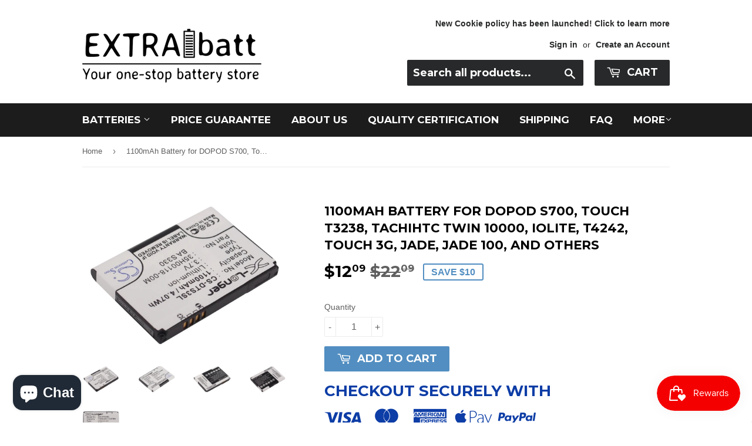

--- FILE ---
content_type: text/html; charset=utf-8
request_url: https://extrabatt.com/products/cs-dts3sl
body_size: 18195
content:
<div class="index-section--flush powr-notification-bar" id="3fb7d661_1538036891"></div> <!doctype html>
<!--[if lt IE 7]><html class="no-js lt-ie9 lt-ie8 lt-ie7" lang="en"> <![endif]-->
<!--[if IE 7]><html class="no-js lt-ie9 lt-ie8" lang="en"> <![endif]-->
<!--[if IE 8]><html class="no-js lt-ie9" lang="en"> <![endif]-->
<!--[if IE 9 ]><html class="ie9 no-js"> <![endif]-->
<!--[if (gt IE 9)|!(IE)]><!--> <html class="no-touch no-js"> <!--<![endif]-->

<head>
<!-- Global site tag (gtag.js) - Google Ads: 969515120 -->
<meta name="google-site-verification" content="2JcWDMln7p38waNkYmxyKKW5lIfI4dTEAYIY9Yu6Kn8" />
<script async src="https://www.googletagmanager.com/gtag/js?id=AW-969515120"></script>
<script>
  window.dataLayer = window.dataLayer || [];
  function gtag(){dataLayer.push(arguments);}
  gtag('js', new Date());

  gtag('config', 'AW-969515120');
</script>
<!-- Global site tag (gtag.js) - Google Ads: 969515120 -->



<!-- SEO - All in One -->
<title>Cameron Sino Replacement Battery for DOPOD S700, Touch T3238, Tachi</title>
<meta name="description" content="Find genuine replacement battery for DOPOD S700, Touch T3238, Tachi. 14-days guarantee &amp; 1 year warranty. Get one at $10.95 with FREE SHIPPING." /> 
<meta name="robots" content="index"> 
<meta name="robots" content="follow">

 
<script type="application/ld+json">
{
	"@context": "http://schema.org",
	"@type": "Organization",
	"url": "http://extrabatt.com"}
</script>

<script type="application/ld+json">
{
  "@context": "http://www.schema.org",
  "@type": "Store","name": "ExtraBatt","url": "https://extrabatt.com","description": "Established in San Leandro, U.S.A., ExtraBatt.com is a leading online power accessory superstore. 
With over 10000 different types of replacement batteries for cell phone, GPS, Camera, Power tools, laptops and etc... Your one-stop battery store.","priceRange":"0-500"
,"telephone": "35291296","address": {
    "@type": "PostalAddress","streetAddress": "AddressDrop","addressLocality": "Tsuen Wan","addressRegion": "Kowloon","postalCode": "","addressCountry": "Hong Kong SAR"},"geo": {
    "@type": "GeoCoordinates",
    "latitude": "22.3730452",
    "longitude": "114.1097951"
  }}
</script> 
<script type="application/ld+json">
{
   "@context": "http://schema.org",
   "@type": "WebSite",
   "url": "https://extrabatt.com/",
   "potentialAction": {
     "@type": "SearchAction",
     "target": "https://extrabatt.com/search?q={search_term_string}",
     "query-input": "required name=search_term_string"
   }
}
</script> 
<script type="application/ld+json">
{
	"@context": "http://schema.org",
	"@type": "Product",
    "brand": {
		"@type": "Brand",
		"name": "Cameron Sino"
	},
	"@id" : "https:\/\/extrabatt.com\/products\/cs-dts3sl",
	"sku": "CS-DTS3SL",
	"description": "Find genuine replacement battery for DOPOD S700, Touch T3238, Tachi. 14-days guarantee \u0026amp;amp; 1 year warranty. Get one at $10.95 with FREE SHIPPING.",
	"url": "https:\/\/extrabatt.com\/products\/cs-dts3sl",
	"name": "1100mAh  Battery for DOPOD S700, Touch T3238, TachiHTC Twin 10000, Iolite, T4242, Touch 3G, Jade, Jade 100, and others","image": "https://extrabatt.com/cdn/shop/products/CS-DTS3SL-1_grande.jpg?v=1505224106","offers": {
		"@type": "Offer",
		"url" :"https:\/\/extrabatt.com\/products\/cs-dts3sl",		
        "image": "https://extrabatt.com/cdn/shop/products/CS-DTS3SL-1_grande.jpg?v=1505224106",		
        "sku" :"CS-DTS3SL",
		"price": "12.09",
		"priceCurrency": "USD",
		"availability": "InStock"
	}}
</script> 
<!-- End - SEO - All in One -->

<!-- Global site tag (gtag.js) - Google Ads: 969515120 -->
<script async src="https://www.googletagmanager.com/gtag/js?id=AW-969515120"></script>
<script>
  window.dataLayer = window.dataLayer || [];
  function gtag(){dataLayer.push(arguments);}
  gtag('js', new Date());

  gtag('config', 'AW-969515120');
</script>

  <!-- Basic page needs ================================================== -->
  <meta charset="utf-8">
  <meta http-equiv="X-UA-Compatible" content="IE=edge,chrome=1">
<meta name="google-site-verification" content="2JcWDMln7p38waNkYmxyKKW5lIfI4dTEAYIY9Yu6Kn8" />
<meta name="msvalidate.01" content="A946675136E1F1AA8AE6D61EFED39582" />
  
  <link rel="shortcut icon" href="//extrabatt.com/cdn/shop/files/favion_32x32.png?v=1613670548" type="image/png" />
  
<!-- meta keyword =================================================== -->
  <meta name="keywords" content="1100mAh  Battery for DOPOD S700, Touch T3238, TachiHTC Twin 10000, Iolite, T4242, Touch 3G, Jade, Jade 100, and others" />
  
  <!-- Title and description ================================================== -->
  <title>
  Cameron Sino Replacement Battery for DOPOD S700, Touch T3238, Tachi &ndash; ExtraBatt
  </title>


  
    <meta name="description" content="Find genuine replacement battery for DOPOD S700, Touch T3238, Tachi. 14-days guarantee &amp; 1 year warranty. Get one at $10.95 with FREE SHIPPING.">
  

  <!-- Product meta ================================================== -->
  
<meta property="og:site_name" content="ExtraBatt">
<meta property="og:url" content="https://extrabatt.com/products/cs-dts3sl">
<meta property="og:title" content="1100mAh  Battery for DOPOD S700, Touch T3238, TachiHTC Twin 10000, Iolite, T4242, Touch 3G, Jade, Jade 100, and others">
<meta property="og:type" content="product">
<meta property="og:description" content="Find genuine replacement battery for DOPOD S700, Touch T3238, Tachi. 14-days guarantee &amp; 1 year warranty. Get one at $10.95 with FREE SHIPPING."><meta property="og:price:amount" content="12.09">
  <meta property="og:price:currency" content="USD"><meta property="og:image" content="http://extrabatt.com/cdn/shop/products/CS-DTS3SL-1_1024x1024.jpg?v=1505224106"><meta property="og:image" content="http://extrabatt.com/cdn/shop/products/CS-DTS3SL-2_1024x1024.jpg?v=1505224106"><meta property="og:image" content="http://extrabatt.com/cdn/shop/products/CS-DTS3SL-3_1024x1024.jpg?v=1505224106">
<meta property="og:image:secure_url" content="https://extrabatt.com/cdn/shop/products/CS-DTS3SL-1_1024x1024.jpg?v=1505224106"><meta property="og:image:secure_url" content="https://extrabatt.com/cdn/shop/products/CS-DTS3SL-2_1024x1024.jpg?v=1505224106"><meta property="og:image:secure_url" content="https://extrabatt.com/cdn/shop/products/CS-DTS3SL-3_1024x1024.jpg?v=1505224106">



  <meta name="twitter:card" content="summary_large_image">
  <meta name="twitter:image" content="https://extrabatt.com/cdn/shop/products/CS-DTS3SL-1_1024x1024.jpg?v=1505224106">
  <meta name="twitter:image:width" content="480">
  <meta name="twitter:image:height" content="480">

<meta name="twitter:title" content="1100mAh  Battery for DOPOD S700, Touch T3238, TachiHTC Twin 10000, Iolite, T4242, Touch 3G, Jade, Jade 100, and others">
<meta name="twitter:description" content="Find genuine replacement battery for DOPOD S700, Touch T3238, Tachi. 14-days guarantee &amp; 1 year warranty. Get one at $10.95 with FREE SHIPPING.">


  <!-- Helpers ================================================== -->
  <link rel="canonical" href="https://extrabatt.com/products/cs-dts3sl">
  <meta name="viewport" content="width=device-width,initial-scale=1">

  <!-- CSS ================================================== -->
  <link href="//extrabatt.com/cdn/shop/t/9/assets/theme.scss.css?v=97505812696184287691750059418" rel="stylesheet" type="text/css" media="all" />
  

  
    
    
    <link href="//fonts.googleapis.com/css?family=Montserrat:700" rel="stylesheet" type="text/css" media="all" />
  


  



  <!-- Header hook for plugins ================================================== -->
  <script>window.performance && window.performance.mark && window.performance.mark('shopify.content_for_header.start');</script><meta name="google-site-verification" content="2JcWDMln7p38waNkYmxyKKW5lIfI4dTEAYIY9Yu6Kn8">
<meta name="facebook-domain-verification" content="lif6to35g0ae2wsi62odmjmlesrz0b">
<meta name="facebook-domain-verification" content="hjk4qe2okj76vqbyw4rkth25jksp6a">
<meta id="shopify-digital-wallet" name="shopify-digital-wallet" content="/21181317/digital_wallets/dialog">
<link rel="alternate" type="application/json+oembed" href="https://extrabatt.com/products/cs-dts3sl.oembed">
<script async="async" src="/checkouts/internal/preloads.js?locale=en-US"></script>
<script id="shopify-features" type="application/json">{"accessToken":"4c0d7d4508fd390a00decd40d5e4ee57","betas":["rich-media-storefront-analytics"],"domain":"extrabatt.com","predictiveSearch":true,"shopId":21181317,"locale":"en"}</script>
<script>var Shopify = Shopify || {};
Shopify.shop = "batterycentreus.myshopify.com";
Shopify.locale = "en";
Shopify.currency = {"active":"USD","rate":"1.0"};
Shopify.country = "US";
Shopify.theme = {"name":"Supply_May2018","id":32030130259,"schema_name":"Supply","schema_version":"2.0.6","theme_store_id":679,"role":"main"};
Shopify.theme.handle = "null";
Shopify.theme.style = {"id":null,"handle":null};
Shopify.cdnHost = "extrabatt.com/cdn";
Shopify.routes = Shopify.routes || {};
Shopify.routes.root = "/";</script>
<script type="module">!function(o){(o.Shopify=o.Shopify||{}).modules=!0}(window);</script>
<script>!function(o){function n(){var o=[];function n(){o.push(Array.prototype.slice.apply(arguments))}return n.q=o,n}var t=o.Shopify=o.Shopify||{};t.loadFeatures=n(),t.autoloadFeatures=n()}(window);</script>
<script id="shop-js-analytics" type="application/json">{"pageType":"product"}</script>
<script defer="defer" async type="module" src="//extrabatt.com/cdn/shopifycloud/shop-js/modules/v2/client.init-shop-cart-sync_D0dqhulL.en.esm.js"></script>
<script defer="defer" async type="module" src="//extrabatt.com/cdn/shopifycloud/shop-js/modules/v2/chunk.common_CpVO7qML.esm.js"></script>
<script type="module">
  await import("//extrabatt.com/cdn/shopifycloud/shop-js/modules/v2/client.init-shop-cart-sync_D0dqhulL.en.esm.js");
await import("//extrabatt.com/cdn/shopifycloud/shop-js/modules/v2/chunk.common_CpVO7qML.esm.js");

  window.Shopify.SignInWithShop?.initShopCartSync?.({"fedCMEnabled":true,"windoidEnabled":true});

</script>
<script>(function() {
  var isLoaded = false;
  function asyncLoad() {
    if (isLoaded) return;
    isLoaded = true;
    var urls = ["https:\/\/scripttags.justuno.com\/shopify_justuno_21181317_84664.js?shop=batterycentreus.myshopify.com","\/\/www.powr.io\/powr.js?powr-token=batterycentreus.myshopify.com\u0026external-type=shopify\u0026shop=batterycentreus.myshopify.com","https:\/\/cdn.shopify.com\/s\/files\/1\/2233\/5399\/t\/1\/assets\/trust_hero_21181317.js?v=1627283505\u0026shop=batterycentreus.myshopify.com","https:\/\/js.smile.io\/v1\/smile-shopify.js?shop=batterycentreus.myshopify.com","\/\/shopify.privy.com\/widget.js?shop=batterycentreus.myshopify.com","https:\/\/widgets.automizely.com\/aftership\/gmv.js?organization_id=4e52a6504e8c47ab9ef11738543aaa42\u0026shop=batterycentreus.myshopify.com","\/\/searchserverapi.com\/widgets\/shopify\/init.js?a=3L6i1t4R8I\u0026shop=batterycentreus.myshopify.com","https:\/\/candyrack.ds-cdn.com\/static\/main.js?shop=batterycentreus.myshopify.com","https:\/\/a.mailmunch.co\/widgets\/site-946965-e7839857f9898a5b1640ba11a7f23d626dd62f00.js?shop=batterycentreus.myshopify.com"];
    for (var i = 0; i < urls.length; i++) {
      var s = document.createElement('script');
      s.type = 'text/javascript';
      s.async = true;
      s.src = urls[i];
      var x = document.getElementsByTagName('script')[0];
      x.parentNode.insertBefore(s, x);
    }
  };
  if(window.attachEvent) {
    window.attachEvent('onload', asyncLoad);
  } else {
    window.addEventListener('load', asyncLoad, false);
  }
})();</script>
<script id="__st">var __st={"a":21181317,"offset":-28800,"reqid":"efcd8fb9-bcce-44fa-b943-04250d65f939-1763895815","pageurl":"extrabatt.com\/products\/cs-dts3sl","u":"1812b6a39930","p":"product","rtyp":"product","rid":12456944459};</script>
<script>window.ShopifyPaypalV4VisibilityTracking = true;</script>
<script id="captcha-bootstrap">!function(){'use strict';const t='contact',e='account',n='new_comment',o=[[t,t],['blogs',n],['comments',n],[t,'customer']],c=[[e,'customer_login'],[e,'guest_login'],[e,'recover_customer_password'],[e,'create_customer']],r=t=>t.map((([t,e])=>`form[action*='/${t}']:not([data-nocaptcha='true']) input[name='form_type'][value='${e}']`)).join(','),a=t=>()=>t?[...document.querySelectorAll(t)].map((t=>t.form)):[];function s(){const t=[...o],e=r(t);return a(e)}const i='password',u='form_key',d=['recaptcha-v3-token','g-recaptcha-response','h-captcha-response',i],f=()=>{try{return window.sessionStorage}catch{return}},m='__shopify_v',_=t=>t.elements[u];function p(t,e,n=!1){try{const o=window.sessionStorage,c=JSON.parse(o.getItem(e)),{data:r}=function(t){const{data:e,action:n}=t;return t[m]||n?{data:e,action:n}:{data:t,action:n}}(c);for(const[e,n]of Object.entries(r))t.elements[e]&&(t.elements[e].value=n);n&&o.removeItem(e)}catch(o){console.error('form repopulation failed',{error:o})}}const l='form_type',E='cptcha';function T(t){t.dataset[E]=!0}const w=window,h=w.document,L='Shopify',v='ce_forms',y='captcha';let A=!1;((t,e)=>{const n=(g='f06e6c50-85a8-45c8-87d0-21a2b65856fe',I='https://cdn.shopify.com/shopifycloud/storefront-forms-hcaptcha/ce_storefront_forms_captcha_hcaptcha.v1.5.2.iife.js',D={infoText:'Protected by hCaptcha',privacyText:'Privacy',termsText:'Terms'},(t,e,n)=>{const o=w[L][v],c=o.bindForm;if(c)return c(t,g,e,D).then(n);var r;o.q.push([[t,g,e,D],n]),r=I,A||(h.body.append(Object.assign(h.createElement('script'),{id:'captcha-provider',async:!0,src:r})),A=!0)});var g,I,D;w[L]=w[L]||{},w[L][v]=w[L][v]||{},w[L][v].q=[],w[L][y]=w[L][y]||{},w[L][y].protect=function(t,e){n(t,void 0,e),T(t)},Object.freeze(w[L][y]),function(t,e,n,w,h,L){const[v,y,A,g]=function(t,e,n){const i=e?o:[],u=t?c:[],d=[...i,...u],f=r(d),m=r(i),_=r(d.filter((([t,e])=>n.includes(e))));return[a(f),a(m),a(_),s()]}(w,h,L),I=t=>{const e=t.target;return e instanceof HTMLFormElement?e:e&&e.form},D=t=>v().includes(t);t.addEventListener('submit',(t=>{const e=I(t);if(!e)return;const n=D(e)&&!e.dataset.hcaptchaBound&&!e.dataset.recaptchaBound,o=_(e),c=g().includes(e)&&(!o||!o.value);(n||c)&&t.preventDefault(),c&&!n&&(function(t){try{if(!f())return;!function(t){const e=f();if(!e)return;const n=_(t);if(!n)return;const o=n.value;o&&e.removeItem(o)}(t);const e=Array.from(Array(32),(()=>Math.random().toString(36)[2])).join('');!function(t,e){_(t)||t.append(Object.assign(document.createElement('input'),{type:'hidden',name:u})),t.elements[u].value=e}(t,e),function(t,e){const n=f();if(!n)return;const o=[...t.querySelectorAll(`input[type='${i}']`)].map((({name:t})=>t)),c=[...d,...o],r={};for(const[a,s]of new FormData(t).entries())c.includes(a)||(r[a]=s);n.setItem(e,JSON.stringify({[m]:1,action:t.action,data:r}))}(t,e)}catch(e){console.error('failed to persist form',e)}}(e),e.submit())}));const S=(t,e)=>{t&&!t.dataset[E]&&(n(t,e.some((e=>e===t))),T(t))};for(const o of['focusin','change'])t.addEventListener(o,(t=>{const e=I(t);D(e)&&S(e,y())}));const B=e.get('form_key'),M=e.get(l),P=B&&M;t.addEventListener('DOMContentLoaded',(()=>{const t=y();if(P)for(const e of t)e.elements[l].value===M&&p(e,B);[...new Set([...A(),...v().filter((t=>'true'===t.dataset.shopifyCaptcha))])].forEach((e=>S(e,t)))}))}(h,new URLSearchParams(w.location.search),n,t,e,['guest_login'])})(!0,!0)}();</script>
<script integrity="sha256-52AcMU7V7pcBOXWImdc/TAGTFKeNjmkeM1Pvks/DTgc=" data-source-attribution="shopify.loadfeatures" defer="defer" src="//extrabatt.com/cdn/shopifycloud/storefront/assets/storefront/load_feature-81c60534.js" crossorigin="anonymous"></script>
<script data-source-attribution="shopify.dynamic_checkout.dynamic.init">var Shopify=Shopify||{};Shopify.PaymentButton=Shopify.PaymentButton||{isStorefrontPortableWallets:!0,init:function(){window.Shopify.PaymentButton.init=function(){};var t=document.createElement("script");t.src="https://extrabatt.com/cdn/shopifycloud/portable-wallets/latest/portable-wallets.en.js",t.type="module",document.head.appendChild(t)}};
</script>
<script data-source-attribution="shopify.dynamic_checkout.buyer_consent">
  function portableWalletsHideBuyerConsent(e){var t=document.getElementById("shopify-buyer-consent"),n=document.getElementById("shopify-subscription-policy-button");t&&n&&(t.classList.add("hidden"),t.setAttribute("aria-hidden","true"),n.removeEventListener("click",e))}function portableWalletsShowBuyerConsent(e){var t=document.getElementById("shopify-buyer-consent"),n=document.getElementById("shopify-subscription-policy-button");t&&n&&(t.classList.remove("hidden"),t.removeAttribute("aria-hidden"),n.addEventListener("click",e))}window.Shopify?.PaymentButton&&(window.Shopify.PaymentButton.hideBuyerConsent=portableWalletsHideBuyerConsent,window.Shopify.PaymentButton.showBuyerConsent=portableWalletsShowBuyerConsent);
</script>
<script data-source-attribution="shopify.dynamic_checkout.cart.bootstrap">document.addEventListener("DOMContentLoaded",(function(){function t(){return document.querySelector("shopify-accelerated-checkout-cart, shopify-accelerated-checkout")}if(t())Shopify.PaymentButton.init();else{new MutationObserver((function(e,n){t()&&(Shopify.PaymentButton.init(),n.disconnect())})).observe(document.body,{childList:!0,subtree:!0})}}));
</script>
<link id="shopify-accelerated-checkout-styles" rel="stylesheet" media="screen" href="https://extrabatt.com/cdn/shopifycloud/portable-wallets/latest/accelerated-checkout-backwards-compat.css" crossorigin="anonymous">
<style id="shopify-accelerated-checkout-cart">
        #shopify-buyer-consent {
  margin-top: 1em;
  display: inline-block;
  width: 100%;
}

#shopify-buyer-consent.hidden {
  display: none;
}

#shopify-subscription-policy-button {
  background: none;
  border: none;
  padding: 0;
  text-decoration: underline;
  font-size: inherit;
  cursor: pointer;
}

#shopify-subscription-policy-button::before {
  box-shadow: none;
}

      </style>

<script>window.performance && window.performance.mark && window.performance.mark('shopify.content_for_header.end');</script>

  

<!--[if lt IE 9]>
<script src="//cdnjs.cloudflare.com/ajax/libs/html5shiv/3.7.2/html5shiv.min.js" type="text/javascript"></script>
<script src="//extrabatt.com/cdn/shop/t/9/assets/respond.min.js?382" type="text/javascript"></script>
<link href="//extrabatt.com/cdn/shop/t/9/assets/respond-proxy.html" id="respond-proxy" rel="respond-proxy" />
<link href="//extrabatt.com/search?q=4280ad863e22e78b8604fe5fd9e64fb6" id="respond-redirect" rel="respond-redirect" />
<script src="//extrabatt.com/search?q=4280ad863e22e78b8604fe5fd9e64fb6" type="text/javascript"></script>
<![endif]-->
<!--[if (lte IE 9) ]><script src="//extrabatt.com/cdn/shop/t/9/assets/match-media.min.js?382" type="text/javascript"></script><![endif]-->


  
  

  <script src="//ajax.googleapis.com/ajax/libs/jquery/1.11.0/jquery.min.js" type="text/javascript"></script>


  <!--[if (gt IE 9)|!(IE)]><!--><script src="//extrabatt.com/cdn/shop/t/9/assets/vendor.js?v=20934897072029105491526549089" defer="defer"></script><!--<![endif]-->
  <!--[if lte IE 9]><script src="//extrabatt.com/cdn/shop/t/9/assets/vendor.js?v=20934897072029105491526549089"></script><![endif]-->

  <!--[if (gt IE 9)|!(IE)]><!--><script src="//extrabatt.com/cdn/shop/t/9/assets/theme.js?v=61730175094415410461526549093" defer="defer"></script><!--<![endif]-->
  <!--[if lte IE 9]><script src="//extrabatt.com/cdn/shop/t/9/assets/theme.js?v=61730175094415410461526549093"></script><![endif]-->



      <link href="//extrabatt.com/cdn/shop/t/9/assets/paymentfont.scss.css?v=154042504074899475451750059418" rel="stylesheet" type="text/css" media="all" />
    

        
        <script src="https://cdn.shopify.com/extensions/7bc9bb47-adfa-4267-963e-cadee5096caf/inbox-1252/assets/inbox-chat-loader.js" type="text/javascript" defer="defer"></script>
<link href="https://monorail-edge.shopifysvc.com" rel="dns-prefetch">
<script>(function(){if ("sendBeacon" in navigator && "performance" in window) {try {var session_token_from_headers = performance.getEntriesByType('navigation')[0].serverTiming.find(x => x.name == '_s').description;} catch {var session_token_from_headers = undefined;}var session_cookie_matches = document.cookie.match(/_shopify_s=([^;]*)/);var session_token_from_cookie = session_cookie_matches && session_cookie_matches.length === 2 ? session_cookie_matches[1] : "";var session_token = session_token_from_headers || session_token_from_cookie || "";function handle_abandonment_event(e) {var entries = performance.getEntries().filter(function(entry) {return /monorail-edge.shopifysvc.com/.test(entry.name);});if (!window.abandonment_tracked && entries.length === 0) {window.abandonment_tracked = true;var currentMs = Date.now();var navigation_start = performance.timing.navigationStart;var payload = {shop_id: 21181317,url: window.location.href,navigation_start,duration: currentMs - navigation_start,session_token,page_type: "product"};window.navigator.sendBeacon("https://monorail-edge.shopifysvc.com/v1/produce", JSON.stringify({schema_id: "online_store_buyer_site_abandonment/1.1",payload: payload,metadata: {event_created_at_ms: currentMs,event_sent_at_ms: currentMs}}));}}window.addEventListener('pagehide', handle_abandonment_event);}}());</script>
<script id="web-pixels-manager-setup">(function e(e,d,r,n,o){if(void 0===o&&(o={}),!Boolean(null===(a=null===(i=window.Shopify)||void 0===i?void 0:i.analytics)||void 0===a?void 0:a.replayQueue)){var i,a;window.Shopify=window.Shopify||{};var t=window.Shopify;t.analytics=t.analytics||{};var s=t.analytics;s.replayQueue=[],s.publish=function(e,d,r){return s.replayQueue.push([e,d,r]),!0};try{self.performance.mark("wpm:start")}catch(e){}var l=function(){var e={modern:/Edge?\/(1{2}[4-9]|1[2-9]\d|[2-9]\d{2}|\d{4,})\.\d+(\.\d+|)|Firefox\/(1{2}[4-9]|1[2-9]\d|[2-9]\d{2}|\d{4,})\.\d+(\.\d+|)|Chrom(ium|e)\/(9{2}|\d{3,})\.\d+(\.\d+|)|(Maci|X1{2}).+ Version\/(15\.\d+|(1[6-9]|[2-9]\d|\d{3,})\.\d+)([,.]\d+|)( \(\w+\)|)( Mobile\/\w+|) Safari\/|Chrome.+OPR\/(9{2}|\d{3,})\.\d+\.\d+|(CPU[ +]OS|iPhone[ +]OS|CPU[ +]iPhone|CPU IPhone OS|CPU iPad OS)[ +]+(15[._]\d+|(1[6-9]|[2-9]\d|\d{3,})[._]\d+)([._]\d+|)|Android:?[ /-](13[3-9]|1[4-9]\d|[2-9]\d{2}|\d{4,})(\.\d+|)(\.\d+|)|Android.+Firefox\/(13[5-9]|1[4-9]\d|[2-9]\d{2}|\d{4,})\.\d+(\.\d+|)|Android.+Chrom(ium|e)\/(13[3-9]|1[4-9]\d|[2-9]\d{2}|\d{4,})\.\d+(\.\d+|)|SamsungBrowser\/([2-9]\d|\d{3,})\.\d+/,legacy:/Edge?\/(1[6-9]|[2-9]\d|\d{3,})\.\d+(\.\d+|)|Firefox\/(5[4-9]|[6-9]\d|\d{3,})\.\d+(\.\d+|)|Chrom(ium|e)\/(5[1-9]|[6-9]\d|\d{3,})\.\d+(\.\d+|)([\d.]+$|.*Safari\/(?![\d.]+ Edge\/[\d.]+$))|(Maci|X1{2}).+ Version\/(10\.\d+|(1[1-9]|[2-9]\d|\d{3,})\.\d+)([,.]\d+|)( \(\w+\)|)( Mobile\/\w+|) Safari\/|Chrome.+OPR\/(3[89]|[4-9]\d|\d{3,})\.\d+\.\d+|(CPU[ +]OS|iPhone[ +]OS|CPU[ +]iPhone|CPU IPhone OS|CPU iPad OS)[ +]+(10[._]\d+|(1[1-9]|[2-9]\d|\d{3,})[._]\d+)([._]\d+|)|Android:?[ /-](13[3-9]|1[4-9]\d|[2-9]\d{2}|\d{4,})(\.\d+|)(\.\d+|)|Mobile Safari.+OPR\/([89]\d|\d{3,})\.\d+\.\d+|Android.+Firefox\/(13[5-9]|1[4-9]\d|[2-9]\d{2}|\d{4,})\.\d+(\.\d+|)|Android.+Chrom(ium|e)\/(13[3-9]|1[4-9]\d|[2-9]\d{2}|\d{4,})\.\d+(\.\d+|)|Android.+(UC? ?Browser|UCWEB|U3)[ /]?(15\.([5-9]|\d{2,})|(1[6-9]|[2-9]\d|\d{3,})\.\d+)\.\d+|SamsungBrowser\/(5\.\d+|([6-9]|\d{2,})\.\d+)|Android.+MQ{2}Browser\/(14(\.(9|\d{2,})|)|(1[5-9]|[2-9]\d|\d{3,})(\.\d+|))(\.\d+|)|K[Aa][Ii]OS\/(3\.\d+|([4-9]|\d{2,})\.\d+)(\.\d+|)/},d=e.modern,r=e.legacy,n=navigator.userAgent;return n.match(d)?"modern":n.match(r)?"legacy":"unknown"}(),u="modern"===l?"modern":"legacy",c=(null!=n?n:{modern:"",legacy:""})[u],f=function(e){return[e.baseUrl,"/wpm","/b",e.hashVersion,"modern"===e.buildTarget?"m":"l",".js"].join("")}({baseUrl:d,hashVersion:r,buildTarget:u}),m=function(e){var d=e.version,r=e.bundleTarget,n=e.surface,o=e.pageUrl,i=e.monorailEndpoint;return{emit:function(e){var a=e.status,t=e.errorMsg,s=(new Date).getTime(),l=JSON.stringify({metadata:{event_sent_at_ms:s},events:[{schema_id:"web_pixels_manager_load/3.1",payload:{version:d,bundle_target:r,page_url:o,status:a,surface:n,error_msg:t},metadata:{event_created_at_ms:s}}]});if(!i)return console&&console.warn&&console.warn("[Web Pixels Manager] No Monorail endpoint provided, skipping logging."),!1;try{return self.navigator.sendBeacon.bind(self.navigator)(i,l)}catch(e){}var u=new XMLHttpRequest;try{return u.open("POST",i,!0),u.setRequestHeader("Content-Type","text/plain"),u.send(l),!0}catch(e){return console&&console.warn&&console.warn("[Web Pixels Manager] Got an unhandled error while logging to Monorail."),!1}}}}({version:r,bundleTarget:l,surface:e.surface,pageUrl:self.location.href,monorailEndpoint:e.monorailEndpoint});try{o.browserTarget=l,function(e){var d=e.src,r=e.async,n=void 0===r||r,o=e.onload,i=e.onerror,a=e.sri,t=e.scriptDataAttributes,s=void 0===t?{}:t,l=document.createElement("script"),u=document.querySelector("head"),c=document.querySelector("body");if(l.async=n,l.src=d,a&&(l.integrity=a,l.crossOrigin="anonymous"),s)for(var f in s)if(Object.prototype.hasOwnProperty.call(s,f))try{l.dataset[f]=s[f]}catch(e){}if(o&&l.addEventListener("load",o),i&&l.addEventListener("error",i),u)u.appendChild(l);else{if(!c)throw new Error("Did not find a head or body element to append the script");c.appendChild(l)}}({src:f,async:!0,onload:function(){if(!function(){var e,d;return Boolean(null===(d=null===(e=window.Shopify)||void 0===e?void 0:e.analytics)||void 0===d?void 0:d.initialized)}()){var d=window.webPixelsManager.init(e)||void 0;if(d){var r=window.Shopify.analytics;r.replayQueue.forEach((function(e){var r=e[0],n=e[1],o=e[2];d.publishCustomEvent(r,n,o)})),r.replayQueue=[],r.publish=d.publishCustomEvent,r.visitor=d.visitor,r.initialized=!0}}},onerror:function(){return m.emit({status:"failed",errorMsg:"".concat(f," has failed to load")})},sri:function(e){var d=/^sha384-[A-Za-z0-9+/=]+$/;return"string"==typeof e&&d.test(e)}(c)?c:"",scriptDataAttributes:o}),m.emit({status:"loading"})}catch(e){m.emit({status:"failed",errorMsg:(null==e?void 0:e.message)||"Unknown error"})}}})({shopId: 21181317,storefrontBaseUrl: "https://extrabatt.com",extensionsBaseUrl: "https://extensions.shopifycdn.com/cdn/shopifycloud/web-pixels-manager",monorailEndpoint: "https://monorail-edge.shopifysvc.com/unstable/produce_batch",surface: "storefront-renderer",enabledBetaFlags: ["2dca8a86"],webPixelsConfigList: [{"id":"1120829523","configuration":"{\"hashed_organization_id\":\"498e4611d96e5f619191302cf52723da_v1\",\"app_key\":\"batterycentreus\",\"allow_collect_personal_data\":\"true\"}","eventPayloadVersion":"v1","runtimeContext":"STRICT","scriptVersion":"c3e64302e4c6a915b615bb03ddf3784a","type":"APP","apiClientId":111542,"privacyPurposes":["ANALYTICS","MARKETING","SALE_OF_DATA"],"dataSharingAdjustments":{"protectedCustomerApprovalScopes":["read_customer_address","read_customer_email","read_customer_name","read_customer_personal_data","read_customer_phone"]}},{"id":"454590547","configuration":"{\"config\":\"{\\\"pixel_id\\\":\\\"969515120\\\",\\\"target_country\\\":\\\"US\\\",\\\"gtag_events\\\":[{\\\"type\\\":\\\"page_view\\\",\\\"action_label\\\":\\\"AW-969515120\\\/GX33CJy1yooBEPDAps4D\\\"},{\\\"type\\\":\\\"purchase\\\",\\\"action_label\\\":\\\"AW-969515120\\\/LQ8_CJ-1yooBEPDAps4D\\\"},{\\\"type\\\":\\\"view_item\\\",\\\"action_label\\\":\\\"AW-969515120\\\/Wl-cCKK1yooBEPDAps4D\\\"},{\\\"type\\\":\\\"add_to_cart\\\",\\\"action_label\\\":\\\"AW-969515120\\\/PrVNCKW1yooBEPDAps4D\\\"},{\\\"type\\\":\\\"begin_checkout\\\",\\\"action_label\\\":\\\"AW-969515120\\\/99eqCKi1yooBEPDAps4D\\\"},{\\\"type\\\":\\\"search\\\",\\\"action_label\\\":\\\"AW-969515120\\\/ignOCKu1yooBEPDAps4D\\\"},{\\\"type\\\":\\\"add_payment_info\\\",\\\"action_label\\\":\\\"AW-969515120\\\/354HCK61yooBEPDAps4D\\\"}],\\\"enable_monitoring_mode\\\":false}\"}","eventPayloadVersion":"v1","runtimeContext":"OPEN","scriptVersion":"b2a88bafab3e21179ed38636efcd8a93","type":"APP","apiClientId":1780363,"privacyPurposes":[],"dataSharingAdjustments":{"protectedCustomerApprovalScopes":["read_customer_address","read_customer_email","read_customer_name","read_customer_personal_data","read_customer_phone"]}},{"id":"139165779","configuration":"{\"pixel_id\":\"541190153660938\",\"pixel_type\":\"facebook_pixel\",\"metaapp_system_user_token\":\"-\"}","eventPayloadVersion":"v1","runtimeContext":"OPEN","scriptVersion":"ca16bc87fe92b6042fbaa3acc2fbdaa6","type":"APP","apiClientId":2329312,"privacyPurposes":["ANALYTICS","MARKETING","SALE_OF_DATA"],"dataSharingAdjustments":{"protectedCustomerApprovalScopes":["read_customer_address","read_customer_email","read_customer_name","read_customer_personal_data","read_customer_phone"]}},{"id":"98074707","eventPayloadVersion":"v1","runtimeContext":"LAX","scriptVersion":"1","type":"CUSTOM","privacyPurposes":["ANALYTICS"],"name":"Google Analytics tag (migrated)"},{"id":"shopify-app-pixel","configuration":"{}","eventPayloadVersion":"v1","runtimeContext":"STRICT","scriptVersion":"0450","apiClientId":"shopify-pixel","type":"APP","privacyPurposes":["ANALYTICS","MARKETING"]},{"id":"shopify-custom-pixel","eventPayloadVersion":"v1","runtimeContext":"LAX","scriptVersion":"0450","apiClientId":"shopify-pixel","type":"CUSTOM","privacyPurposes":["ANALYTICS","MARKETING"]}],isMerchantRequest: false,initData: {"shop":{"name":"ExtraBatt","paymentSettings":{"currencyCode":"USD"},"myshopifyDomain":"batterycentreus.myshopify.com","countryCode":"HK","storefrontUrl":"https:\/\/extrabatt.com"},"customer":null,"cart":null,"checkout":null,"productVariants":[{"price":{"amount":12.09,"currencyCode":"USD"},"product":{"title":"1100mAh  Battery for DOPOD S700, Touch T3238, TachiHTC Twin 10000, Iolite, T4242, Touch 3G, Jade, Jade 100, and others","vendor":"Cameron Sino","id":"12456944459","untranslatedTitle":"1100mAh  Battery for DOPOD S700, Touch T3238, TachiHTC Twin 10000, Iolite, T4242, Touch 3G, Jade, Jade 100, and others","url":"\/products\/cs-dts3sl","type":"Mobile, SmartPhone Battery"},"id":"52360360779","image":{"src":"\/\/extrabatt.com\/cdn\/shop\/products\/CS-DTS3SL-1.jpg?v=1505224106"},"sku":"CS-DTS3SL","title":"Default Title","untranslatedTitle":"Default Title"}],"purchasingCompany":null},},"https://extrabatt.com/cdn","ae1676cfwd2530674p4253c800m34e853cb",{"modern":"","legacy":""},{"shopId":"21181317","storefrontBaseUrl":"https:\/\/extrabatt.com","extensionBaseUrl":"https:\/\/extensions.shopifycdn.com\/cdn\/shopifycloud\/web-pixels-manager","surface":"storefront-renderer","enabledBetaFlags":"[\"2dca8a86\"]","isMerchantRequest":"false","hashVersion":"ae1676cfwd2530674p4253c800m34e853cb","publish":"custom","events":"[[\"page_viewed\",{}],[\"product_viewed\",{\"productVariant\":{\"price\":{\"amount\":12.09,\"currencyCode\":\"USD\"},\"product\":{\"title\":\"1100mAh  Battery for DOPOD S700, Touch T3238, TachiHTC Twin 10000, Iolite, T4242, Touch 3G, Jade, Jade 100, and others\",\"vendor\":\"Cameron Sino\",\"id\":\"12456944459\",\"untranslatedTitle\":\"1100mAh  Battery for DOPOD S700, Touch T3238, TachiHTC Twin 10000, Iolite, T4242, Touch 3G, Jade, Jade 100, and others\",\"url\":\"\/products\/cs-dts3sl\",\"type\":\"Mobile, SmartPhone Battery\"},\"id\":\"52360360779\",\"image\":{\"src\":\"\/\/extrabatt.com\/cdn\/shop\/products\/CS-DTS3SL-1.jpg?v=1505224106\"},\"sku\":\"CS-DTS3SL\",\"title\":\"Default Title\",\"untranslatedTitle\":\"Default Title\"}}]]"});</script><script>
  window.ShopifyAnalytics = window.ShopifyAnalytics || {};
  window.ShopifyAnalytics.meta = window.ShopifyAnalytics.meta || {};
  window.ShopifyAnalytics.meta.currency = 'USD';
  var meta = {"product":{"id":12456944459,"gid":"gid:\/\/shopify\/Product\/12456944459","vendor":"Cameron Sino","type":"Mobile, SmartPhone Battery","variants":[{"id":52360360779,"price":1209,"name":"1100mAh  Battery for DOPOD S700, Touch T3238, TachiHTC Twin 10000, Iolite, T4242, Touch 3G, Jade, Jade 100, and others","public_title":null,"sku":"CS-DTS3SL"}],"remote":false},"page":{"pageType":"product","resourceType":"product","resourceId":12456944459}};
  for (var attr in meta) {
    window.ShopifyAnalytics.meta[attr] = meta[attr];
  }
</script>
<script class="analytics">
  (function () {
    var customDocumentWrite = function(content) {
      var jquery = null;

      if (window.jQuery) {
        jquery = window.jQuery;
      } else if (window.Checkout && window.Checkout.$) {
        jquery = window.Checkout.$;
      }

      if (jquery) {
        jquery('body').append(content);
      }
    };

    var hasLoggedConversion = function(token) {
      if (token) {
        return document.cookie.indexOf('loggedConversion=' + token) !== -1;
      }
      return false;
    }

    var setCookieIfConversion = function(token) {
      if (token) {
        var twoMonthsFromNow = new Date(Date.now());
        twoMonthsFromNow.setMonth(twoMonthsFromNow.getMonth() + 2);

        document.cookie = 'loggedConversion=' + token + '; expires=' + twoMonthsFromNow;
      }
    }

    var trekkie = window.ShopifyAnalytics.lib = window.trekkie = window.trekkie || [];
    if (trekkie.integrations) {
      return;
    }
    trekkie.methods = [
      'identify',
      'page',
      'ready',
      'track',
      'trackForm',
      'trackLink'
    ];
    trekkie.factory = function(method) {
      return function() {
        var args = Array.prototype.slice.call(arguments);
        args.unshift(method);
        trekkie.push(args);
        return trekkie;
      };
    };
    for (var i = 0; i < trekkie.methods.length; i++) {
      var key = trekkie.methods[i];
      trekkie[key] = trekkie.factory(key);
    }
    trekkie.load = function(config) {
      trekkie.config = config || {};
      trekkie.config.initialDocumentCookie = document.cookie;
      var first = document.getElementsByTagName('script')[0];
      var script = document.createElement('script');
      script.type = 'text/javascript';
      script.onerror = function(e) {
        var scriptFallback = document.createElement('script');
        scriptFallback.type = 'text/javascript';
        scriptFallback.onerror = function(error) {
                var Monorail = {
      produce: function produce(monorailDomain, schemaId, payload) {
        var currentMs = new Date().getTime();
        var event = {
          schema_id: schemaId,
          payload: payload,
          metadata: {
            event_created_at_ms: currentMs,
            event_sent_at_ms: currentMs
          }
        };
        return Monorail.sendRequest("https://" + monorailDomain + "/v1/produce", JSON.stringify(event));
      },
      sendRequest: function sendRequest(endpointUrl, payload) {
        // Try the sendBeacon API
        if (window && window.navigator && typeof window.navigator.sendBeacon === 'function' && typeof window.Blob === 'function' && !Monorail.isIos12()) {
          var blobData = new window.Blob([payload], {
            type: 'text/plain'
          });

          if (window.navigator.sendBeacon(endpointUrl, blobData)) {
            return true;
          } // sendBeacon was not successful

        } // XHR beacon

        var xhr = new XMLHttpRequest();

        try {
          xhr.open('POST', endpointUrl);
          xhr.setRequestHeader('Content-Type', 'text/plain');
          xhr.send(payload);
        } catch (e) {
          console.log(e);
        }

        return false;
      },
      isIos12: function isIos12() {
        return window.navigator.userAgent.lastIndexOf('iPhone; CPU iPhone OS 12_') !== -1 || window.navigator.userAgent.lastIndexOf('iPad; CPU OS 12_') !== -1;
      }
    };
    Monorail.produce('monorail-edge.shopifysvc.com',
      'trekkie_storefront_load_errors/1.1',
      {shop_id: 21181317,
      theme_id: 32030130259,
      app_name: "storefront",
      context_url: window.location.href,
      source_url: "//extrabatt.com/cdn/s/trekkie.storefront.3c703df509f0f96f3237c9daa54e2777acf1a1dd.min.js"});

        };
        scriptFallback.async = true;
        scriptFallback.src = '//extrabatt.com/cdn/s/trekkie.storefront.3c703df509f0f96f3237c9daa54e2777acf1a1dd.min.js';
        first.parentNode.insertBefore(scriptFallback, first);
      };
      script.async = true;
      script.src = '//extrabatt.com/cdn/s/trekkie.storefront.3c703df509f0f96f3237c9daa54e2777acf1a1dd.min.js';
      first.parentNode.insertBefore(script, first);
    };
    trekkie.load(
      {"Trekkie":{"appName":"storefront","development":false,"defaultAttributes":{"shopId":21181317,"isMerchantRequest":null,"themeId":32030130259,"themeCityHash":"17506571952511434561","contentLanguage":"en","currency":"USD","eventMetadataId":"3cbe9c13-6298-4ce7-93ba-bb8e88e12c3d"},"isServerSideCookieWritingEnabled":true,"monorailRegion":"shop_domain","enabledBetaFlags":["f0df213a"]},"Session Attribution":{},"S2S":{"facebookCapiEnabled":true,"source":"trekkie-storefront-renderer","apiClientId":580111}}
    );

    var loaded = false;
    trekkie.ready(function() {
      if (loaded) return;
      loaded = true;

      window.ShopifyAnalytics.lib = window.trekkie;

      var originalDocumentWrite = document.write;
      document.write = customDocumentWrite;
      try { window.ShopifyAnalytics.merchantGoogleAnalytics.call(this); } catch(error) {};
      document.write = originalDocumentWrite;

      window.ShopifyAnalytics.lib.page(null,{"pageType":"product","resourceType":"product","resourceId":12456944459,"shopifyEmitted":true});

      var match = window.location.pathname.match(/checkouts\/(.+)\/(thank_you|post_purchase)/)
      var token = match? match[1]: undefined;
      if (!hasLoggedConversion(token)) {
        setCookieIfConversion(token);
        window.ShopifyAnalytics.lib.track("Viewed Product",{"currency":"USD","variantId":52360360779,"productId":12456944459,"productGid":"gid:\/\/shopify\/Product\/12456944459","name":"1100mAh  Battery for DOPOD S700, Touch T3238, TachiHTC Twin 10000, Iolite, T4242, Touch 3G, Jade, Jade 100, and others","price":"12.09","sku":"CS-DTS3SL","brand":"Cameron Sino","variant":null,"category":"Mobile, SmartPhone Battery","nonInteraction":true,"remote":false},undefined,undefined,{"shopifyEmitted":true});
      window.ShopifyAnalytics.lib.track("monorail:\/\/trekkie_storefront_viewed_product\/1.1",{"currency":"USD","variantId":52360360779,"productId":12456944459,"productGid":"gid:\/\/shopify\/Product\/12456944459","name":"1100mAh  Battery for DOPOD S700, Touch T3238, TachiHTC Twin 10000, Iolite, T4242, Touch 3G, Jade, Jade 100, and others","price":"12.09","sku":"CS-DTS3SL","brand":"Cameron Sino","variant":null,"category":"Mobile, SmartPhone Battery","nonInteraction":true,"remote":false,"referer":"https:\/\/extrabatt.com\/products\/cs-dts3sl"});
      }
    });


        var eventsListenerScript = document.createElement('script');
        eventsListenerScript.async = true;
        eventsListenerScript.src = "//extrabatt.com/cdn/shopifycloud/storefront/assets/shop_events_listener-3da45d37.js";
        document.getElementsByTagName('head')[0].appendChild(eventsListenerScript);

})();</script>
  <script>
  if (!window.ga || (window.ga && typeof window.ga !== 'function')) {
    window.ga = function ga() {
      (window.ga.q = window.ga.q || []).push(arguments);
      if (window.Shopify && window.Shopify.analytics && typeof window.Shopify.analytics.publish === 'function') {
        window.Shopify.analytics.publish("ga_stub_called", {}, {sendTo: "google_osp_migration"});
      }
      console.error("Shopify's Google Analytics stub called with:", Array.from(arguments), "\nSee https://help.shopify.com/manual/promoting-marketing/pixels/pixel-migration#google for more information.");
    };
    if (window.Shopify && window.Shopify.analytics && typeof window.Shopify.analytics.publish === 'function') {
      window.Shopify.analytics.publish("ga_stub_initialized", {}, {sendTo: "google_osp_migration"});
    }
  }
</script>
<script
  defer
  src="https://extrabatt.com/cdn/shopifycloud/perf-kit/shopify-perf-kit-2.1.2.min.js"
  data-application="storefront-renderer"
  data-shop-id="21181317"
  data-render-region="gcp-us-central1"
  data-page-type="product"
  data-theme-instance-id="32030130259"
  data-theme-name="Supply"
  data-theme-version="2.0.6"
  data-monorail-region="shop_domain"
  data-resource-timing-sampling-rate="10"
  data-shs="true"
  data-shs-beacon="true"
  data-shs-export-with-fetch="true"
  data-shs-logs-sample-rate="1"
></script>
</head>
        

<body id="cameron-sino-replacement-battery-for-dopod-s700-touch-t3238-tachi" class="template-product" >
<!-- Google adsense -->
  <script async src="//pagead2.googlesyndication.com/pagead/js/adsbygoogle.js"></script>
<script>
  (adsbygoogle = window.adsbygoogle || []).push({
    google_ad_client: "ca-pub-4885899203431866",
    enable_page_level_ads: true
  });
</script>
<!--End Google adsense -->  
  <!-- Google Tag Manager (noscript) -->
<noscript><iframe src="https://www.googletagmanager.com/ns.html?id=GTM-PTLFRHD"
height="0" width="0" style="display:none;visibility:hidden"></iframe></noscript>
<!-- End Google Tag Manager (noscript) -->
  <div id="shopify-section-header" class="shopify-section header-section"><header class="site-header" role="banner" data-section-id="header" data-section-type="header-section">
  <div class="wrapper">

    <div class="grid--full">
      <div class="grid-item large--one-half">
        
          <div class="h1 header-logo" itemscope itemtype="http://schema.org/Organization">
        
          
          
            <a href="/" itemprop="url">
              <img src="//extrabatt.com/cdn/shop/files/logo_305x.png?v=1614293841"
                   srcset="//extrabatt.com/cdn/shop/files/logo_305x.png?v=1614293841 1x, //extrabatt.com/cdn/shop/files/logo_305x@2x.png?v=1614293841 2x"
                   alt="ExtraBatt"
                   itemprop="logo">
            </a>
          
        
          </div>
        
      </div>

      <div class="grid-item large--one-half text-center large--text-right">
        
          <div class="site-header--text-links">
            
              
                <a href="/pages/cookies-policy">
              

                <p>New Cookie policy has been launched! Click to learn more</p>

              
                </a>
              
            

            
              <span class="site-header--meta-links medium-down--hide">
                
                  <a href="/account/login" id="customer_login_link">Sign in</a>
                  <span class="site-header--spacer">or</span>
                  <a href="/account/register" id="customer_register_link">Create an Account</a>
                
              </span>
            
          </div>

          <br class="medium-down--hide">
        

        <form action="/search" method="get" class="search-bar" role="search">
  <input type="hidden" name="type" value="product">

  <input type="search" name="q" value="" placeholder="Search all products..." aria-label="Search all products...">
  <button type="submit" class="search-bar--submit icon-fallback-text">
    <span class="icon icon-search" aria-hidden="true"></span>
    <span class="fallback-text">Search</span>
  </button>
</form>


        <a href="/cart" class="header-cart-btn cart-toggle">
          <span class="icon icon-cart"></span>
          Cart <span class="cart-count cart-badge--desktop hidden-count">0</span>
        </a>
      </div>
    </div>

  </div>
</header>

<nav class="nav-bar" role="navigation">
  <div class="wrapper">
    <form action="/search" method="get" class="search-bar" role="search">
  <input type="hidden" name="type" value="product">

  <input type="search" name="q" value="" placeholder="Search all products..." aria-label="Search all products...">
  <button type="submit" class="search-bar--submit icon-fallback-text">
    <span class="icon icon-search" aria-hidden="true"></span>
    <span class="fallback-text">Search</span>
  </button>
</form>

    <ul class="site-nav" id="accessibleNav">
  
  <li class="large--hide">
    <a href="/">Home</a>
  </li>
  
  
    
    
      <li class="site-nav--has-dropdown" aria-haspopup="true">
        <a href="/collections">
          Batteries
          <span class="icon-fallback-text">
            <span class="icon icon-arrow-down" aria-hidden="true"></span>
          </span>
        </a>
        <ul class="site-nav--dropdown">
          
            <li ><a href="/collections/mobile-smart-phone-battery">Mobile Phone Batteries</a></li>
          
            <li ><a href="/collections/notebook-laptop-battery">Laptop Batteries</a></li>
          
            <li ><a href="/collections/vacuum-battery">Vacuum Batteries</a></li>
          
            <li ><a href="/collections/camera-battery">Camera Batteries</a></li>
          
            <li ><a href="/collections/power-tools-battery">Power Tools Batteries</a></li>
          
            <li ><a href="/collections/gps-navigator-battery">GPS Devices Batteries</a></li>
          
            <li ><a href="/collections/tablet-battery">Tablet Batteries</a></li>
          
            <li ><a href="/collections/medical-battery">Medical Batteries</a></li>
          
            <li ><a href="/collections/cordless-phone-battery">Cordless Batteries</a></li>
          
            <li ><a href="/collections/barcode-scanner-battery">Bar-code Scanner Batteries</a></li>
          
            <li ><a href="/collections/mp3-mp4-pmp-battery">MP3, MP4 PMP Batteries</a></li>
          
            <li ><a href="/collections/pda-pocket-pc-battery">PDA, Pocket PC Batteries</a></li>
          
            <li ><a href="/collections/wireless-headset-battery">Wireless Headset Batteries</a></li>
          
            <li ><a href="/collections/dog-collar-battery">Dog Collar Batteries</a></li>
          
            <li ><a href="/collections/equipment-battery">Equipment Batteries</a></li>
          
            <li ><a href="/collections/cmos-backup-battery">CMOS/ Backup Batteries</a></li>
          
            <li ><a href="/collections/remote-control-battery">Remote Control Batteries</a></li>
          
            <li ><a href="/collections/printer-battery">Printer Batteries</a></li>
          
            <li ><a href="/collections/speaker-battery">Speaker Batteries</a></li>
          
            <li ><a href="/collections/survey-battery-1">Survey Device Batteries</a></li>
          
            <li ><a href="/collections/payment-terminal-battery">Payment Terminal Battery</a></li>
          
            <li ><a href="/collections/dab-digital-battery">DAB Batteries</a></li>
          
            <li ><a href="/collections/raid-controller-battery">RAID Controller Batteries</a></li>
          
            <li ><a href="/collections/game-psp-nds-battery">Gaming Device Batteries</a></li>
          
            <li ><a href="/collections/plc-battery">PLC Batteries</a></li>
          
            <li ><a href="/collections/pager-battery">Pager Batteries</a></li>
          
            <li ><a href="/collections/shaver-battery">Shaver Batteries</a></li>
          
            <li ><a href="/collections/smartwatch-battery">Smartwatch Batteries</a></li>
          
            <li ><a href="/collections/rc-airsoft-gun-battery">RC, Airsoft Gun Batteries</a></li>
          
            <li ><a href="/collections/wireless-mouse-battery">Wireless Mouse Batteries</a></li>
          
            <li ><a href="/collections/crane-remote-control-battery">Crane Remote Control Batteries</a></li>
          
            <li ><a href="/collections/projector-battery">Projector Batteries</a></li>
          
            <li ><a href="/collections/keyboard-battery">Keyboard Batteries</a></li>
          
        </ul>
      </li>
    
  
    
    
      <li >
        <a href="/pages/extrabatt-best-price-guarantee">Price Guarantee </a>
      </li>
    
  
    
    
      <li >
        <a href="/pages/about-us">About us</a>
      </li>
    
  
    
    
      <li >
        <a href="/pages/certification">Quality Certification</a>
      </li>
    
  
    
    
      <li >
        <a href="/pages/shipping-policy">Shipping</a>
      </li>
    
  
    
    
      <li >
        <a href="/pages/faq">FAQ</a>
      </li>
    
  
    
    
      <li >
        <a href="/pages/product-videos-on-social-media">Product Videos </a>
      </li>
    
  
    
    
      <li >
        <a href="/pages/repair-guides">Repair Guides</a>
      </li>
    
  

  
    
      <li class="customer-navlink large--hide"><a href="/account/login" id="customer_login_link">Sign in</a></li>
      <li class="customer-navlink large--hide"><a href="/account/register" id="customer_register_link">Create an Account</a></li>
    
  
</ul>

  </div>
</nav>

<div id="mobileNavBar">
  <div class="display-table-cell">
    <a class="menu-toggle mobileNavBar-link"><span class="icon icon-hamburger"></span>Menu</a>
  </div>
  <div class="display-table-cell">
    <a href="/cart" class="cart-toggle mobileNavBar-link">
      <span class="icon icon-cart"></span>
      Cart <span class="cart-count hidden-count">0</span>
    </a>
  </div>
</div>


</div>

  <main class="wrapper main-content" role="main">

    <!-- START Google Code for Dynamic Retargeting -->
<script type="text/javascript">
gtag('event', 'page_view', {
  'send_to': 'AW-969515120',
  'ecomm_pagetype': 'product',
  'ecomm_prodid': '12456944459',
  'ecomm_totalvalue': 12.09,
});
</script>
<!-- END Google Code for Dynamic Retargeting -->



<div id="shopify-section-product-template" class="shopify-section product-template-section"><div id="ProductSection" data-section-id="product-template" data-section-type="product-template" data-zoom-toggle="zoom-in" data-zoom-enabled="true" data-related-enabled="" data-social-sharing="" data-show-compare-at-price="true" data-stock="false" data-incoming-transfer="false">





<nav class="breadcrumb" role="navigation" aria-label="breadcrumbs">
  <a href="/" title="Back to the frontpage">Home</a>

  

    
    <span class="divider" aria-hidden="true">&rsaquo;</span>
    <span class="breadcrumb--truncate">1100mAh  Battery for DOPOD S700, Touch T3238, TachiHTC Twin 10000, Iolite, T4242, Touch 3G, Jade, Jade 100, and others</span>

  
</nav>



<div class="grid" itemscope itemtype="http://schema.org/Product">
  <meta itemprop="url" content="https://extrabatt.com/products/cs-dts3sl">
  <meta itemprop="image" content="//extrabatt.com/cdn/shop/products/CS-DTS3SL-1_grande.jpg?v=1505224106">

  <div class="grid-item large--two-fifths">
    <div class="grid">
      <div class="grid-item large--eleven-twelfths text-center">
        <div class="product-photo-container" id="productPhoto">
          
          <img id="productPhotoImg" src="//extrabatt.com/cdn/shop/products/CS-DTS3SL-1_large.jpg?v=1505224106" alt="DOPOD S700, Touch T3238, Tachi, HTC Twin 10000, Iolite, T4242, Touch 3G, Jade, Jade 100, T3232, Touch T3238"  data-zoom="//extrabatt.com/cdn/shop/products/CS-DTS3SL-1_1024x1024.jpg?v=1505224106" data-image-id="31156471947">
        </div>
        
          <ul class="product-photo-thumbs grid-uniform" id="productThumbs-product-template">

            
              <li class="grid-item medium-down--one-quarter large--one-quarter">
                <a href="//extrabatt.com/cdn/shop/products/CS-DTS3SL-1_large.jpg?v=1505224106" class="product-photo-thumb product-photo-thumb-product-template" data-image-id="31156471947">
                  <img src="//extrabatt.com/cdn/shop/products/CS-DTS3SL-1_compact.jpg?v=1505224106" alt="DOPOD S700, Touch T3238, Tachi, HTC Twin 10000, Iolite, T4242, Touch 3G, Jade, Jade 100, T3232, Touch T3238">
                </a>
              </li>
            
              <li class="grid-item medium-down--one-quarter large--one-quarter">
                <a href="//extrabatt.com/cdn/shop/products/CS-DTS3SL-2_large.jpg?v=1505224106" class="product-photo-thumb product-photo-thumb-product-template" data-image-id="31156472011">
                  <img src="//extrabatt.com/cdn/shop/products/CS-DTS3SL-2_compact.jpg?v=1505224106" alt="DOPOD S700, Touch T3238, Tachi, HTC Twin 10000, Iolite, T4242, Touch 3G, Jade, Jade 100, T3232, Touch T3238">
                </a>
              </li>
            
              <li class="grid-item medium-down--one-quarter large--one-quarter">
                <a href="//extrabatt.com/cdn/shop/products/CS-DTS3SL-3_large.jpg?v=1505224106" class="product-photo-thumb product-photo-thumb-product-template" data-image-id="31156472075">
                  <img src="//extrabatt.com/cdn/shop/products/CS-DTS3SL-3_compact.jpg?v=1505224106" alt="DOPOD S700, Touch T3238, Tachi, HTC Twin 10000, Iolite, T4242, Touch 3G, Jade, Jade 100, T3232, Touch T3238">
                </a>
              </li>
            
              <li class="grid-item medium-down--one-quarter large--one-quarter">
                <a href="//extrabatt.com/cdn/shop/products/CS-DTS3SL-4_large.jpg?v=1505224106" class="product-photo-thumb product-photo-thumb-product-template" data-image-id="31156472139">
                  <img src="//extrabatt.com/cdn/shop/products/CS-DTS3SL-4_compact.jpg?v=1505224106" alt="DOPOD S700, Touch T3238, Tachi, HTC Twin 10000, Iolite, T4242, Touch 3G, Jade, Jade 100, T3232, Touch T3238">
                </a>
              </li>
            
              <li class="grid-item medium-down--one-quarter large--one-quarter">
                <a href="//extrabatt.com/cdn/shop/products/CS-DTS3SL-5_large.jpg?v=1505224106" class="product-photo-thumb product-photo-thumb-product-template" data-image-id="31156472203">
                  <img src="//extrabatt.com/cdn/shop/products/CS-DTS3SL-5_compact.jpg?v=1505224106" alt="DOPOD S700, Touch T3238, Tachi, HTC Twin 10000, Iolite, T4242, Touch 3G, Jade, Jade 100, T3232, Touch T3238">
                </a>
              </li>
            

          </ul>
        

      </div>
    </div>

  </div>

  <div class="grid-item large--three-fifths">

    <h1 class="h2" itemprop="name">1100mAh  Battery for DOPOD S700, Touch T3238, TachiHTC Twin 10000, Iolite, T4242, Touch 3G, Jade, Jade 100, and others</h1>

    

    <div itemprop="offers" itemscope itemtype="http://schema.org/Offer">

      

      <meta itemprop="priceCurrency" content="USD">
      <meta itemprop="price" content="12.09">

      <ul class="inline-list product-meta">
        <li>
          <span id="productPrice-product-template" class="h1">
            





<small aria-hidden="true">$12<sup>09</sup></small>
<span class="visually-hidden">$12.09</span>

          </span>
        </li>
        
        <li>
          <span id="comparePrice-product-template" class="sale-tag large">
            
            
            





Save $10



          </span>
        </li>
        
        
      </ul>

      <hr id="variantBreak" class="hr--clear hr--small">

      <link itemprop="availability" href="http://schema.org/InStock">

      <form action="/cart/add" method="post" enctype="multipart/form-data" id="addToCartForm">
        <select name="id" id="productSelect-product-template" class="product-variants product-variants-product-template">
          
            

              <option  selected="selected"  data-sku="CS-DTS3SL" value="52360360779">Default Title - $12.09 USD</option>

            
          
        </select>

        
          <label for="quantity" class="quantity-selector quantity-selector-product-template">Quantity</label>
          <input type="number" id="quantity" name="quantity" value="1" min="1" class="quantity-selector">
        

        <button type="submit" name="add" id="addToCart" class="btn">
          <span class="icon icon-cart"></span>
          <span id="addToCartText-product-template">Add to Cart</span>
        </button>

        

        

      </form>

      <hr>

    </div>

    <div class="product-description rte" itemprop="description">
      <p><strong>Cameron Sino 1100mAh  Battery Compatible With DOPOD S700, Touch T3238, TachiHTC Twin 10000, Iolite, T4242, Touch 3G, Jade, Jade 100, and others</strong></p><p><strong># Compatible Model: </strong></p><p>DOPOD S700, Touch T3238, Tachi, HTC Twin 10000, Iolite, T4242, Touch 3G, Jade, Jade 100, T3232, Touch T3238, Touch Cruise 2009, Touch Cruise II, Iolite 100, Fuwa, Twin 100, Touch Flo 3D, O2 XDA Guide</p><p><strong># Type:Mobile, SmartPhone Battery</strong></p><p><strong># Dimension:50.99 x 36.56 x 5.40mm</strong></p><p><strong># All Products are Certificated with ISO9001, RoHS, and CE.</strong></p>
    </div>
<div id="shopify-product-reviews" data-id="12456944459"></div>

    
    
      



<div class="social-sharing is-normal" data-permalink="https://extrabatt.com/products/cs-dts3sl">

  
    <a target="_blank" href="//www.facebook.com/sharer.php?u=https://extrabatt.com/products/cs-dts3sl" class="share-facebook" title="Share on Facebook">
      <span class="icon icon-facebook" aria-hidden="true"></span>
      <span class="share-title" aria-hidden="true">Share</span>
      <span class="visually-hidden">Share on Facebook</span>
    </a>
  

  
    <a target="_blank" href="//twitter.com/share?text=1100mAh%20%20Battery%20for%20DOPOD%20S700,%20Touch%20T3238,%20TachiHTC%20Twin%2010000,%20Iolite,%20T4242,%20Touch%203G,%20Jade,%20Jade%20100,%20and%20others&amp;url=https://extrabatt.com/products/cs-dts3sl&amp;source=webclient" class="share-twitter" title="Tweet on Twitter">
      <span class="icon icon-twitter" aria-hidden="true"></span>
      <span class="share-title" aria-hidden="true">Tweet</span>
      <span class="visually-hidden">Tweet on Twitter</span>
    </a>
  

  

    
      <a target="_blank" href="//pinterest.com/pin/create/button/?url=https://extrabatt.com/products/cs-dts3sl&amp;media=http://extrabatt.com/cdn/shop/products/CS-DTS3SL-1_1024x1024.jpg?v=1505224106&amp;description=1100mAh%20%20Battery%20for%20DOPOD%20S700,%20Touch%20T3238,%20TachiHTC%20Twin%2010000,%20Iolite,%20T4242,%20Touch%203G,%20Jade,%20Jade%20100,%20and%20others" class="share-pinterest" title="Pin on Pinterest">
        <span class="icon icon-pinterest" aria-hidden="true"></span>
        <span class="share-title" aria-hidden="true">Pin it</span>
        <span class="visually-hidden">Pin on Pinterest</span>
      </a>
    

  

</div>

    

  </div>
</div>


  
  





  <hr>
  <h2 class="h1">We Also Recommend</h2>
  <div class="grid-uniform">
    
    
    
      
        
          











<div class="grid-item large--one-fifth medium--one-third small--one-half on-sale">

  <a href="/collections/all-battery/products/cs-ctr003sl" class="product-grid-item">
    <div class="product-grid-image">
      <div class="product-grid-image--centered">
        
        <img src="//extrabatt.com/cdn/shop/products/CS-CTR003SL-1_600x600.jpg?v=1505219987" 
        srcset="//extrabatt.com/cdn/shop/products/CS-CTR003SL-1_600x600.jpg?v=1505219987 1x, //extrabatt.com/cdn/shop/products/CS-CTR003SL-1_600x600@2x.jpg?v=1505219987 2x"
        alt="Nintendo 3DS, CTR-001, MIN-CTR-001, N3DS, 2DS XL, JAN-001">
      </div>
    </div>

    <p>1300mAh Battery for Nintendo 3DS, CTR-001, MIN-CTR-001, N3DS</p>

    <div class="product-item--price">
      <span class="h1 medium--left">
        
          <span class="visually-hidden">Sale price</span>
        
        





<small aria-hidden="true">$12<sup>09</sup></small>
<span class="visually-hidden">$12.09</span>

        
          <small>
            <s>
              <span class="visually-hidden">Regular price</span>
              





<small aria-hidden="true">$22<sup>09</sup></small>
<span class="visually-hidden">$22.09</span>

            </s>
          </small>
        
      </span>

      
        <span class="sale-tag medium--right">
          
          
          





Save $10



        </span>
      
    </div>

    
  </a>

</div>

        
      
    
      
        
          











<div class="grid-item large--one-fifth medium--one-third small--one-half on-sale">

  <a href="/collections/all-battery/products/cs-nkr003sl_1" class="product-grid-item">
    <div class="product-grid-image">
      <div class="product-grid-image--centered">
        
        <img src="//extrabatt.com/cdn/shop/products/CS-NKR003SL-1_600x600.jpg?v=1592463766" 
        srcset="//extrabatt.com/cdn/shop/products/CS-NKR003SL-1_600x600.jpg?v=1592463766 1x, //extrabatt.com/cdn/shop/products/CS-NKR003SL-1_600x600@2x.jpg?v=1592463766 2x"
        alt="Nintendo MWH710A01,New 3DS,NN3DS; P/N:KTR-003 Battery">
      </div>
    </div>

    <p>New 1200mAh Battery for Nintendo MWH710A01,New 3DS,NN3DS; P/N:KTR-003</p>

    <div class="product-item--price">
      <span class="h1 medium--left">
        
          <span class="visually-hidden">Sale price</span>
        
        





<small aria-hidden="true">$13<sup>79</sup></small>
<span class="visually-hidden">$13.79</span>

        
          <small>
            <s>
              <span class="visually-hidden">Regular price</span>
              





<small aria-hidden="true">$17<sup>29</sup></small>
<span class="visually-hidden">$17.29</span>

            </s>
          </small>
        
      </span>

      
        <span class="sale-tag medium--right">
          
          
          





Save $3.50



        </span>
      
    </div>

    
  </a>

</div>

        
      
    
      
        
          











<div class="grid-item large--one-fifth medium--one-third small--one-half on-sale">

  <a href="/collections/all-battery/products/cs-phm507md" class="product-grid-item">
    <div class="product-grid-image">
      <div class="product-grid-image--centered">
        
        <img src="//extrabatt.com/cdn/shop/products/CS-PHM507MD-3_a7b75728-5055-4124-a1c0-f287226ab841_600x600.jpg?v=1628511613" 
        srcset="//extrabatt.com/cdn/shop/products/CS-PHM507MD-3_a7b75728-5055-4124-a1c0-f287226ab841_600x600.jpg?v=1628511613 1x, //extrabatt.com/cdn/shop/products/CS-PHM507MD-3_a7b75728-5055-4124-a1c0-f287226ab841_600x600@2x.jpg?v=1628511613 2x"
        alt="Premium 4200mAh Replacement Battery for Philips HeartStart FRx, OnSite, HS1; P/N: 110300, 861304, M5066A, M5067A, M5068A, M5070A">
      </div>
    </div>

    <p>Premium 4200mAh Replacement Battery for Philips HeartStart FRx, OnSite, HS1; P/N: 110300, 861304, M5066A, M5067A, M5068A, M5070A</p>

    <div class="product-item--price">
      <span class="h1 medium--left">
        
          <span class="visually-hidden">Sale price</span>
        
        





<small aria-hidden="true">$59<sup>50</sup></small>
<span class="visually-hidden">$59.50</span>

        
          <small>
            <s>
              <span class="visually-hidden">Regular price</span>
              





<small aria-hidden="true">$65<sup>00</sup></small>
<span class="visually-hidden">$65.00</span>

            </s>
          </small>
        
      </span>

      
        <span class="sale-tag medium--right">
          
          
          





Save $5.50



        </span>
      
    </div>

    
  </a>

</div>

        
      
    
      
        
          











<div class="grid-item large--one-fifth medium--one-third small--one-half on-sale">

  <a href="/collections/all-battery/products/cs-npr001sl" class="product-grid-item">
    <div class="product-grid-image">
      <div class="product-grid-image--centered">
        
        <img src="//extrabatt.com/cdn/shop/products/CS-NPR001SL-1_50fa5912-651c-47e1-82fe-b13f583d7acb_600x600.jpg?v=1507617426" 
        srcset="//extrabatt.com/cdn/shop/products/CS-NPR001SL-1_50fa5912-651c-47e1-82fe-b13f583d7acb_600x600.jpg?v=1507617426 1x, //extrabatt.com/cdn/shop/products/CS-NPR001SL-1_50fa5912-651c-47e1-82fe-b13f583d7acb_600x600@2x.jpg?v=1507617426 2x"
        alt="Nintendo DS XL 2015, SPR-001">
      </div>
    </div>

    <p>Battery for Nintendo DS XL 2015,  SPR-001</p>

    <div class="product-item--price">
      <span class="h1 medium--left">
        
          <span class="visually-hidden">Sale price</span>
        
        





<small aria-hidden="true">$15<sup>95</sup></small>
<span class="visually-hidden">$15.95</span>

        
          <small>
            <s>
              <span class="visually-hidden">Regular price</span>
              





<small aria-hidden="true">$25<sup>95</sup></small>
<span class="visually-hidden">$25.95</span>

            </s>
          </small>
        
      </span>

      
        <span class="sale-tag medium--right">
          
          
          





Save $10



        </span>
      
    </div>

    
  </a>

</div>

        
      
    
      
        
          











<div class="grid-item large--one-fifth medium--one-third small--one-half on-sale">

  <a href="/collections/all-battery/products/cs-ctr003xl" class="product-grid-item">
    <div class="product-grid-image">
      <div class="product-grid-image--centered">
        
        <img src="//extrabatt.com/cdn/shop/products/CS-CTR003XL-1_600x600.jpg?v=1505219996" 
        srcset="//extrabatt.com/cdn/shop/products/CS-CTR003XL-1_600x600.jpg?v=1505219996 1x, //extrabatt.com/cdn/shop/products/CS-CTR003XL-1_600x600@2x.jpg?v=1505219996 2x"
        alt="Nintendo 3DS, N3DS, CTR-001, MIN-CTR-001">
      </div>
    </div>

    <p>5000mAh Battery for Nintendo 3DS, N3DS, CTR-001, MIN-CTR-001</p>

    <div class="product-item--price">
      <span class="h1 medium--left">
        
          <span class="visually-hidden">Sale price</span>
        
        





<small aria-hidden="true">$19<sup>95</sup></small>
<span class="visually-hidden">$19.95</span>

        
          <small>
            <s>
              <span class="visually-hidden">Regular price</span>
              





<small aria-hidden="true">$29<sup>95</sup></small>
<span class="visually-hidden">$29.95</span>

            </s>
          </small>
        
      </span>

      
        <span class="sale-tag medium--right">
          
          
          





Save $10



        </span>
      
    </div>

    
  </a>

</div>

        
      
    
      
        
      
    
  </div>







  <script type="application/json" id="ProductJson-product-template">
    {"id":12456944459,"title":"1100mAh  Battery for DOPOD S700, Touch T3238, TachiHTC Twin 10000, Iolite, T4242, Touch 3G, Jade, Jade 100, and others","handle":"cs-dts3sl","description":"\u003cp\u003e\u003cstrong\u003eCameron Sino 1100mAh  Battery Compatible With DOPOD S700, Touch T3238, TachiHTC Twin 10000, Iolite, T4242, Touch 3G, Jade, Jade 100, and others\u003c\/strong\u003e\u003c\/p\u003e\u003cp\u003e\u003cstrong\u003e# Compatible Model: \u003c\/strong\u003e\u003c\/p\u003e\u003cp\u003eDOPOD S700, Touch T3238, Tachi, HTC Twin 10000, Iolite, T4242, Touch 3G, Jade, Jade 100, T3232, Touch T3238, Touch Cruise 2009, Touch Cruise II, Iolite 100, Fuwa, Twin 100, Touch Flo 3D, O2 XDA Guide\u003c\/p\u003e\u003cp\u003e\u003cstrong\u003e# Type:Mobile, SmartPhone Battery\u003c\/strong\u003e\u003c\/p\u003e\u003cp\u003e\u003cstrong\u003e# Dimension:50.99 x 36.56 x 5.40mm\u003c\/strong\u003e\u003c\/p\u003e\u003cp\u003e\u003cstrong\u003e# All Products are Certificated with ISO9001, RoHS, and CE.\u003c\/strong\u003e\u003c\/p\u003e","published_at":"2017-09-12T06:48:15-07:00","created_at":"2017-09-12T06:48:26-07:00","vendor":"Cameron Sino","type":"Mobile, SmartPhone Battery","tags":["Brand_DOPOD","cf-type-mobile-smartphone-battery","DOPOD","HTC","Mobile","SmartPhone Battery"],"price":1209,"price_min":1209,"price_max":1209,"available":true,"price_varies":false,"compare_at_price":2209,"compare_at_price_min":2209,"compare_at_price_max":2209,"compare_at_price_varies":false,"variants":[{"id":52360360779,"title":"Default Title","option1":"Default Title","option2":null,"option3":null,"sku":"CS-DTS3SL","requires_shipping":true,"taxable":true,"featured_image":null,"available":true,"name":"1100mAh  Battery for DOPOD S700, Touch T3238, TachiHTC Twin 10000, Iolite, T4242, Touch 3G, Jade, Jade 100, and others","public_title":null,"options":["Default Title"],"price":1209,"weight":50,"compare_at_price":2209,"inventory_quantity":20,"inventory_management":"shopify","inventory_policy":"deny","barcode":"753070639846","requires_selling_plan":false,"selling_plan_allocations":[]}],"images":["\/\/extrabatt.com\/cdn\/shop\/products\/CS-DTS3SL-1.jpg?v=1505224106","\/\/extrabatt.com\/cdn\/shop\/products\/CS-DTS3SL-2.jpg?v=1505224106","\/\/extrabatt.com\/cdn\/shop\/products\/CS-DTS3SL-3.jpg?v=1505224106","\/\/extrabatt.com\/cdn\/shop\/products\/CS-DTS3SL-4.jpg?v=1505224106","\/\/extrabatt.com\/cdn\/shop\/products\/CS-DTS3SL-5.jpg?v=1505224106"],"featured_image":"\/\/extrabatt.com\/cdn\/shop\/products\/CS-DTS3SL-1.jpg?v=1505224106","options":["Title"],"media":[{"alt":"DOPOD S700, Touch T3238, Tachi, HTC Twin 10000, Iolite, T4242, Touch 3G, Jade, Jade 100, T3232, Touch T3238","id":783439462483,"position":1,"preview_image":{"aspect_ratio":1.4,"height":500,"width":700,"src":"\/\/extrabatt.com\/cdn\/shop\/products\/CS-DTS3SL-1.jpg?v=1505224106"},"aspect_ratio":1.4,"height":500,"media_type":"image","src":"\/\/extrabatt.com\/cdn\/shop\/products\/CS-DTS3SL-1.jpg?v=1505224106","width":700},{"alt":"DOPOD S700, Touch T3238, Tachi, HTC Twin 10000, Iolite, T4242, Touch 3G, Jade, Jade 100, T3232, Touch T3238","id":783439495251,"position":2,"preview_image":{"aspect_ratio":1.4,"height":500,"width":700,"src":"\/\/extrabatt.com\/cdn\/shop\/products\/CS-DTS3SL-2.jpg?v=1505224106"},"aspect_ratio":1.4,"height":500,"media_type":"image","src":"\/\/extrabatt.com\/cdn\/shop\/products\/CS-DTS3SL-2.jpg?v=1505224106","width":700},{"alt":"DOPOD S700, Touch T3238, Tachi, HTC Twin 10000, Iolite, T4242, Touch 3G, Jade, Jade 100, T3232, Touch T3238","id":783439528019,"position":3,"preview_image":{"aspect_ratio":1.4,"height":500,"width":700,"src":"\/\/extrabatt.com\/cdn\/shop\/products\/CS-DTS3SL-3.jpg?v=1505224106"},"aspect_ratio":1.4,"height":500,"media_type":"image","src":"\/\/extrabatt.com\/cdn\/shop\/products\/CS-DTS3SL-3.jpg?v=1505224106","width":700},{"alt":"DOPOD S700, Touch T3238, Tachi, HTC Twin 10000, Iolite, T4242, Touch 3G, Jade, Jade 100, T3232, Touch T3238","id":783439560787,"position":4,"preview_image":{"aspect_ratio":1.4,"height":500,"width":700,"src":"\/\/extrabatt.com\/cdn\/shop\/products\/CS-DTS3SL-4.jpg?v=1505224106"},"aspect_ratio":1.4,"height":500,"media_type":"image","src":"\/\/extrabatt.com\/cdn\/shop\/products\/CS-DTS3SL-4.jpg?v=1505224106","width":700},{"alt":"DOPOD S700, Touch T3238, Tachi, HTC Twin 10000, Iolite, T4242, Touch 3G, Jade, Jade 100, T3232, Touch T3238","id":783439593555,"position":5,"preview_image":{"aspect_ratio":1.4,"height":500,"width":700,"src":"\/\/extrabatt.com\/cdn\/shop\/products\/CS-DTS3SL-5.jpg?v=1505224106"},"aspect_ratio":1.4,"height":500,"media_type":"image","src":"\/\/extrabatt.com\/cdn\/shop\/products\/CS-DTS3SL-5.jpg?v=1505224106","width":700}],"requires_selling_plan":false,"selling_plan_groups":[],"content":"\u003cp\u003e\u003cstrong\u003eCameron Sino 1100mAh  Battery Compatible With DOPOD S700, Touch T3238, TachiHTC Twin 10000, Iolite, T4242, Touch 3G, Jade, Jade 100, and others\u003c\/strong\u003e\u003c\/p\u003e\u003cp\u003e\u003cstrong\u003e# Compatible Model: \u003c\/strong\u003e\u003c\/p\u003e\u003cp\u003eDOPOD S700, Touch T3238, Tachi, HTC Twin 10000, Iolite, T4242, Touch 3G, Jade, Jade 100, T3232, Touch T3238, Touch Cruise 2009, Touch Cruise II, Iolite 100, Fuwa, Twin 100, Touch Flo 3D, O2 XDA Guide\u003c\/p\u003e\u003cp\u003e\u003cstrong\u003e# Type:Mobile, SmartPhone Battery\u003c\/strong\u003e\u003c\/p\u003e\u003cp\u003e\u003cstrong\u003e# Dimension:50.99 x 36.56 x 5.40mm\u003c\/strong\u003e\u003c\/p\u003e\u003cp\u003e\u003cstrong\u003e# All Products are Certificated with ISO9001, RoHS, and CE.\u003c\/strong\u003e\u003c\/p\u003e"}
  </script>
  

</div>


</div>

  </main>

  <div id="shopify-section-footer" class="shopify-section footer-section">

<footer class="site-footer small--text-center" role="contentinfo">
  <div class="wrapper">

    <div class="grid">

    

      


    <div class="grid-item small--one-whole one-third">
      
        <h3>about Extrabatt</h3>
      

      

            
              <p>ExtraBatt is a U.S. based business established in 2014.</p>
<p>We can ship battery product to worldwide and all transactions are in USD.&nbsp;</p>
<p><a href="/pages/about-us" title="About us"><strong>read more...</strong></a></p>
            


        
      </div>
    

      


    <div class="grid-item small--one-whole one-quarter">
      
        <h3>Quick links</h3>
      

      
        <ul>
          
            <li><a href="/pages/shipping-policy">Shipping & Delivery</a></li>
          
            <li><a href="/pages/return-policy">Returns & Exchanges</a></li>
          
            <li><a href="/pages/new-privacy-policy">Privacy & Security</a></li>
          
            <li><a href="/pages/extrabatt-best-price-guarantee">Best Price Guarantee</a></li>
          
            <li><a href="/pages/cookies-policy">Cookies Policy</a></li>
          
        </ul>

        
      </div>
    

      


    <div class="grid-item small--one-whole one-third">
      
        <h3>subscribe us</h3>
      

      
          <div class="form-vertical">
    <form method="post" action="/contact#contact_form" id="contact_form" accept-charset="UTF-8" class="contact-form"><input type="hidden" name="form_type" value="customer" /><input type="hidden" name="utf8" value="✓" />
      
      
        <input type="hidden" name="contact[tags]" value="newsletter">
        <div class="input-group">
          <label for="Email" class="visually-hidden">E-mail</label>
          <input type="email" value="" placeholder="Email Address" name="contact[email]" id="Email" class="input-group-field" aria-label="Email Address" autocorrect="off" autocapitalize="off">
          <span class="input-group-btn">
            <button type="submit" class="btn-secondary btn--small" name="commit" id="subscribe">Subscribe</button>
          </span>
        </div>
      
    </form>
  </div>
        
      </div>
    

  </div>

  

    <div class="grid">
    
      
      </div>
      <hr class="hr--small">
      <div class="grid">
      <div class="grid-item large--two-fifths">
          <ul class="legal-links inline-list">
              <li>
                &copy; 2025 <a href="/" title="">ExtraBatt</a>
              </li>
              <li>
                <a target="_blank" rel="nofollow" href="https://www.shopify.com?utm_campaign=poweredby&amp;utm_medium=shopify&amp;utm_source=onlinestore">Powered by Shopify</a>
              </li>
          </ul>
      </div>

      
        <div class="grid-item large--three-fifths large--text-right">
          
          <ul class="inline-list payment-icons">
            
              
                <li>
                  <span class="icon-fallback-text">
                    <span class="icon icon-american_express" aria-hidden="true"></span>
                    <span class="fallback-text">american express</span>
                  </span>
                </li>
              
            
              
                <li>
                  <span class="icon-fallback-text">
                    <span class="icon icon-apple_pay" aria-hidden="true"></span>
                    <span class="fallback-text">apple pay</span>
                  </span>
                </li>
              
            
              
                <li>
                  <span class="icon-fallback-text">
                    <span class="icon icon-diners_club" aria-hidden="true"></span>
                    <span class="fallback-text">diners club</span>
                  </span>
                </li>
              
            
              
                <li>
                  <span class="icon-fallback-text">
                    <span class="icon icon-discover" aria-hidden="true"></span>
                    <span class="fallback-text">discover</span>
                  </span>
                </li>
              
            
              
            
              
                <li>
                  <span class="icon-fallback-text">
                    <span class="icon icon-jcb" aria-hidden="true"></span>
                    <span class="fallback-text">jcb</span>
                  </span>
                </li>
              
            
              
                <li>
                  <span class="icon-fallback-text">
                    <span class="icon icon-master" aria-hidden="true"></span>
                    <span class="fallback-text">master</span>
                  </span>
                </li>
              
            
              
                <li>
                  <span class="icon-fallback-text">
                    <span class="icon icon-visa" aria-hidden="true"></span>
                    <span class="fallback-text">visa</span>
                  </span>
                </li>
              
            
          </ul>
        </div>
      

    </div>

  </div>

</footer>


</div>

  <script>
  var moneyFormat = '${{amount}}';

  var theme = {
    strings:{
      product:{
        unavailable: "Unavailable",
        will_be_in_stock_after:"Will be in stock after [date]",
        only_left:"Only 1 left!"
      },
      navigation:{
        more_link: "More"
      }
    }
  }
  </script>



  
  <script id="cartTemplate" type="text/template">
  
    <form action="/cart" method="post" class="cart-form" novalidate>
      <div class="ajaxifyCart--products">
        {{#items}}
        <div class="ajaxifyCart--product">
          <div class="ajaxifyCart--row" data-line="{{line}}">
            <div class="grid">
              <div class="grid-item large--two-thirds">
                <div class="grid">
                  <div class="grid-item one-quarter">
                    <a href="{{url}}" class="ajaxCart--product-image"><img src="{{img}}" alt=""></a>
                  </div>
                  <div class="grid-item three-quarters">
                    <a href="{{url}}" class="h4">{{name}}</a>
                    <p>{{variation}}</p>
                  </div>
                </div>
              </div>
              <div class="grid-item large--one-third">
                <div class="grid">
                  <div class="grid-item one-third">
                    <div class="ajaxifyCart--qty">
                      <input type="text" name="updates[]" class="ajaxifyCart--num" value="{{itemQty}}" min="0" data-line="{{line}}" aria-label="quantity" pattern="[0-9]*">
                      <span class="ajaxifyCart--qty-adjuster ajaxifyCart--add" data-line="{{line}}" data-qty="{{itemAdd}}">+</span>
                      <span class="ajaxifyCart--qty-adjuster ajaxifyCart--minus" data-line="{{line}}" data-qty="{{itemMinus}}">-</span>
                    </div>
                  </div>
                  <div class="grid-item one-third text-center">
                    <p>{{price}}</p>
                  </div>
                  <div class="grid-item one-third text-right">
                    <p>
                      <small><a href="/cart/change?line={{line}}&amp;quantity=0" class="ajaxifyCart--remove" data-line="{{line}}">Remove</a></small>
                    </p>
                  </div>
                </div>
              </div>
            </div>
          </div>
        </div>
        {{/items}}
      </div>
      <div class="ajaxifyCart--row text-right medium-down--text-center">
        <span class="h3">Subtotal {{totalPrice}}</span>
        <input type="submit" class="{{btnClass}}" name="checkout" value="Checkout">
      </div>
    </form>
  
  </script>
  <script id="drawerTemplate" type="text/template">
  
    <div id="ajaxifyDrawer" class="ajaxify-drawer">
      <div id="ajaxifyCart" class="ajaxifyCart--content {{wrapperClass}}"></div>
    </div>
    <div class="ajaxifyDrawer-caret"><span></span></div>
  
  </script>
  <script id="modalTemplate" type="text/template">
  
    <div id="ajaxifyModal" class="ajaxify-modal">
      <div id="ajaxifyCart" class="ajaxifyCart--content"></div>
    </div>
  
  </script>
  <script id="ajaxifyQty" type="text/template">
  
    <div class="ajaxifyCart--qty">
      <input type="text" class="ajaxifyCart--num" value="{{itemQty}}" data-id="{{key}}" min="0" data-line="{{line}}" aria-label="quantity" pattern="[0-9]*">
      <span class="ajaxifyCart--qty-adjuster ajaxifyCart--add" data-id="{{key}}" data-line="{{line}}" data-qty="{{itemAdd}}">+</span>
      <span class="ajaxifyCart--qty-adjuster ajaxifyCart--minus" data-id="{{key}}" data-line="{{line}}" data-qty="{{itemMinus}}">-</span>
    </div>
  
  </script>
  <script id="jsQty" type="text/template">
  
    <div class="js-qty">
      <input type="text" class="js--num" value="{{itemQty}}" min="1" data-id="{{key}}" aria-label="quantity" pattern="[0-9]*" name="{{inputName}}" id="{{inputId}}">
      <span class="js--qty-adjuster js--add" data-id="{{key}}" data-qty="{{itemAdd}}">+</span>
      <span class="js--qty-adjuster js--minus" data-id="{{key}}" data-qty="{{itemMinus}}">-</span>
    </div>
  
  </script>


  <script>
  jQuery(function($) {
    ajaxifyShopify.init({
      method: 'modal',
      wrapperClass: 'wrapper',
      formSelector: '#addToCartForm',
      addToCartSelector: '#addToCart',
      cartCountSelector: '.cart-count',
      toggleCartButton: '.cart-toggle',
      useCartTemplate: true,
      btnClass: 'btn',
      moneyFormat: moneyFormat,
      disableAjaxCart: false,
      enableQtySelectors: true
    });
  });
  </script>

<script src="https://apis.google.com/js/platform.js?onload=renderBadge" async defer></script>

<script>
  window.renderBadge = function() {
    var ratingBadgeContainer = document.createElement("div");
    document.body.appendChild(ratingBadgeContainer);
    window.gapi.load('ratingbadge', function() {
      window.gapi.ratingbadge.render(ratingBadgeContainer, {"merchant_id": 120775565});
    });
  }
</script>


 


<div class="smile-shopify-init"
  data-channel-key="channel_ugBEQIQASwq9KbTfFrEWP4pK"

></div>


<div id="shopify-block-Aajk0TllTV2lJZTdoT__15683396631634586217" class="shopify-block shopify-app-block"><script
  id="chat-button-container"
  data-horizontal-position=bottom_left
  data-vertical-position=lowest
  data-icon=chat_bubble
  data-text=chat_with_us
  data-color=#202a36
  data-secondary-color=#FFFFFF
  data-ternary-color=#6A6A6A
  
    data-greeting-message=%F0%9F%91%8B+Hello%21+If+you+have+any+questions%2C+please+send+us+a+message+and+you+can+also+tell+us+what+product+you+are+looking+for.+We+are+happy+to+help+you.
  
  data-domain=extrabatt.com
  data-shop-domain=extrabatt.com
  data-external-identifier=TAUKuJ_4UVQMsoPjQu53O44okklKhVlJd_Z-jWf4R74
  
>
</script>


</div></body>
</html>


--- FILE ---
content_type: text/html; charset=utf-8
request_url: https://www.google.com/recaptcha/api2/aframe
body_size: 121
content:
<!DOCTYPE HTML><html><head><meta http-equiv="content-type" content="text/html; charset=UTF-8"></head><body><script nonce="AGsy1FAKXldZaA2qjyaMRg">/** Anti-fraud and anti-abuse applications only. See google.com/recaptcha */ try{var clients={'sodar':'https://pagead2.googlesyndication.com/pagead/sodar?'};window.addEventListener("message",function(a){try{if(a.source===window.parent){var b=JSON.parse(a.data);var c=clients[b['id']];if(c){var d=document.createElement('img');d.src=c+b['params']+'&rc='+(localStorage.getItem("rc::a")?sessionStorage.getItem("rc::b"):"");window.document.body.appendChild(d);sessionStorage.setItem("rc::e",parseInt(sessionStorage.getItem("rc::e")||0)+1);localStorage.setItem("rc::h",'1763895820659');}}}catch(b){}});window.parent.postMessage("_grecaptcha_ready", "*");}catch(b){}</script></body></html>

--- FILE ---
content_type: text/javascript; charset=utf-8
request_url: https://extrabatt.com/products/cs-dts3sl.js
body_size: 471
content:
{"id":12456944459,"title":"1100mAh  Battery for DOPOD S700, Touch T3238, TachiHTC Twin 10000, Iolite, T4242, Touch 3G, Jade, Jade 100, and others","handle":"cs-dts3sl","description":"\u003cp\u003e\u003cstrong\u003eCameron Sino 1100mAh  Battery Compatible With DOPOD S700, Touch T3238, TachiHTC Twin 10000, Iolite, T4242, Touch 3G, Jade, Jade 100, and others\u003c\/strong\u003e\u003c\/p\u003e\u003cp\u003e\u003cstrong\u003e# Compatible Model: \u003c\/strong\u003e\u003c\/p\u003e\u003cp\u003eDOPOD S700, Touch T3238, Tachi, HTC Twin 10000, Iolite, T4242, Touch 3G, Jade, Jade 100, T3232, Touch T3238, Touch Cruise 2009, Touch Cruise II, Iolite 100, Fuwa, Twin 100, Touch Flo 3D, O2 XDA Guide\u003c\/p\u003e\u003cp\u003e\u003cstrong\u003e# Type:Mobile, SmartPhone Battery\u003c\/strong\u003e\u003c\/p\u003e\u003cp\u003e\u003cstrong\u003e# Dimension:50.99 x 36.56 x 5.40mm\u003c\/strong\u003e\u003c\/p\u003e\u003cp\u003e\u003cstrong\u003e# All Products are Certificated with ISO9001, RoHS, and CE.\u003c\/strong\u003e\u003c\/p\u003e","published_at":"2017-09-12T06:48:15-07:00","created_at":"2017-09-12T06:48:26-07:00","vendor":"Cameron Sino","type":"Mobile, SmartPhone Battery","tags":["Brand_DOPOD","cf-type-mobile-smartphone-battery","DOPOD","HTC","Mobile","SmartPhone Battery"],"price":1209,"price_min":1209,"price_max":1209,"available":true,"price_varies":false,"compare_at_price":2209,"compare_at_price_min":2209,"compare_at_price_max":2209,"compare_at_price_varies":false,"variants":[{"id":52360360779,"title":"Default Title","option1":"Default Title","option2":null,"option3":null,"sku":"CS-DTS3SL","requires_shipping":true,"taxable":true,"featured_image":null,"available":true,"name":"1100mAh  Battery for DOPOD S700, Touch T3238, TachiHTC Twin 10000, Iolite, T4242, Touch 3G, Jade, Jade 100, and others","public_title":null,"options":["Default Title"],"price":1209,"weight":50,"compare_at_price":2209,"inventory_management":"shopify","barcode":"753070639846","requires_selling_plan":false,"selling_plan_allocations":[]}],"images":["\/\/cdn.shopify.com\/s\/files\/1\/2118\/1317\/products\/CS-DTS3SL-1.jpg?v=1505224106","\/\/cdn.shopify.com\/s\/files\/1\/2118\/1317\/products\/CS-DTS3SL-2.jpg?v=1505224106","\/\/cdn.shopify.com\/s\/files\/1\/2118\/1317\/products\/CS-DTS3SL-3.jpg?v=1505224106","\/\/cdn.shopify.com\/s\/files\/1\/2118\/1317\/products\/CS-DTS3SL-4.jpg?v=1505224106","\/\/cdn.shopify.com\/s\/files\/1\/2118\/1317\/products\/CS-DTS3SL-5.jpg?v=1505224106"],"featured_image":"\/\/cdn.shopify.com\/s\/files\/1\/2118\/1317\/products\/CS-DTS3SL-1.jpg?v=1505224106","options":[{"name":"Title","position":1,"values":["Default Title"]}],"url":"\/products\/cs-dts3sl","media":[{"alt":"DOPOD S700, Touch T3238, Tachi, HTC Twin 10000, Iolite, T4242, Touch 3G, Jade, Jade 100, T3232, Touch T3238","id":783439462483,"position":1,"preview_image":{"aspect_ratio":1.4,"height":500,"width":700,"src":"https:\/\/cdn.shopify.com\/s\/files\/1\/2118\/1317\/products\/CS-DTS3SL-1.jpg?v=1505224106"},"aspect_ratio":1.4,"height":500,"media_type":"image","src":"https:\/\/cdn.shopify.com\/s\/files\/1\/2118\/1317\/products\/CS-DTS3SL-1.jpg?v=1505224106","width":700},{"alt":"DOPOD S700, Touch T3238, Tachi, HTC Twin 10000, Iolite, T4242, Touch 3G, Jade, Jade 100, T3232, Touch T3238","id":783439495251,"position":2,"preview_image":{"aspect_ratio":1.4,"height":500,"width":700,"src":"https:\/\/cdn.shopify.com\/s\/files\/1\/2118\/1317\/products\/CS-DTS3SL-2.jpg?v=1505224106"},"aspect_ratio":1.4,"height":500,"media_type":"image","src":"https:\/\/cdn.shopify.com\/s\/files\/1\/2118\/1317\/products\/CS-DTS3SL-2.jpg?v=1505224106","width":700},{"alt":"DOPOD S700, Touch T3238, Tachi, HTC Twin 10000, Iolite, T4242, Touch 3G, Jade, Jade 100, T3232, Touch T3238","id":783439528019,"position":3,"preview_image":{"aspect_ratio":1.4,"height":500,"width":700,"src":"https:\/\/cdn.shopify.com\/s\/files\/1\/2118\/1317\/products\/CS-DTS3SL-3.jpg?v=1505224106"},"aspect_ratio":1.4,"height":500,"media_type":"image","src":"https:\/\/cdn.shopify.com\/s\/files\/1\/2118\/1317\/products\/CS-DTS3SL-3.jpg?v=1505224106","width":700},{"alt":"DOPOD S700, Touch T3238, Tachi, HTC Twin 10000, Iolite, T4242, Touch 3G, Jade, Jade 100, T3232, Touch T3238","id":783439560787,"position":4,"preview_image":{"aspect_ratio":1.4,"height":500,"width":700,"src":"https:\/\/cdn.shopify.com\/s\/files\/1\/2118\/1317\/products\/CS-DTS3SL-4.jpg?v=1505224106"},"aspect_ratio":1.4,"height":500,"media_type":"image","src":"https:\/\/cdn.shopify.com\/s\/files\/1\/2118\/1317\/products\/CS-DTS3SL-4.jpg?v=1505224106","width":700},{"alt":"DOPOD S700, Touch T3238, Tachi, HTC Twin 10000, Iolite, T4242, Touch 3G, Jade, Jade 100, T3232, Touch T3238","id":783439593555,"position":5,"preview_image":{"aspect_ratio":1.4,"height":500,"width":700,"src":"https:\/\/cdn.shopify.com\/s\/files\/1\/2118\/1317\/products\/CS-DTS3SL-5.jpg?v=1505224106"},"aspect_ratio":1.4,"height":500,"media_type":"image","src":"https:\/\/cdn.shopify.com\/s\/files\/1\/2118\/1317\/products\/CS-DTS3SL-5.jpg?v=1505224106","width":700}],"requires_selling_plan":false,"selling_plan_groups":[]}

--- FILE ---
content_type: application/javascript; charset=utf-8
request_url: https://searchanise-ef84.kxcdn.com/preload_data.3L6i1t4R8I.js
body_size: 11843
content:
window.Searchanise.preloadedSuggestions=['nest learning','kindle battery','ipod touch','moto z battery','garmin edge','moto g battery','motorola razr battery','motorola moto g','ipod classic','ipod video','motorola battery','dentsply x-smart','lenovo battery','ipod 30gb','garmin battery','iphone 6s battery','sony model','kindle fire hd 8 battery','kindle battery model','nihon kohden','apple macbook 13','archos battery','kazam tornado 348','2000mah battery','3ds xl','battery 5200mah','samsung galaxy note 4','battery nexus 6p','toshiba satellite','jbl flip 4','nintendo switch','altec lansing','moto g','iphone x','bose soundlink','cameron sino','motorola moto','new nintendo 3ds','bose soundlink battery','gopro hero','samsung m30s','droid turbo','psp battery','samsung m21','for nokia','nintendo 3ds xl battery','samsung galaxy t','moto g4','motorola razr v3 battery','new 3ds','welch allyn','kindle fire model sv98ln','samsung m31','battery for macbook 13','oppo a','zte blade','kindle paperwhite','black and decker','samsung galaxy','model note 21 battery','battery for bose soundlink','xiaomi mi6','nuvi 3590lm battery','moto ge battery','vivo phone','macbook pro 2013','iphone xs','nexus 6p','pocophone f1','sony battery','amazon kindle fire hd','motorola p8097','toshiba battery','moto e4','iphone se','cameron sino 2800 mah','sony camera battery','oneplus one','battery charger','model bl','amazon fire 7','motorola moto x','900mah battery for sokkia','general electric','garmin nuvi 57 battery','battery ge','droid turbo 2','drone battery','iphone 6s','cardio aid','iphone 7 battery','lithium battery','cameron sino 3400mah','jbl flip 3','moto e4 plus battery','ryobi battery','dell precision','moto x pure','jbl charge 3','lp-e19 battery','datex ohmeda','moto g4 plus','garmin nuvi','for garmin 2','charger for battery','medica d','one plus','xt1789-01 battery','htc u11 life','for dewalt','jbl go','poco f1','3.7v 1000mah','battery toolskits','d link','dell insprion','gps navigator battery','cardio aid 200b','ipod shuffle','hp pavilion','iphone 7 plus battery','battery bose soundlink','panasonic mobile','tools for the battery','mobile battery','cameron sino psp','tools to replacement battery','nintendo switch battery','kindle d00701','d00701 battery','amazon fire hd 10','moto g4 plus battery','kindle battery model_kindle','computer battery','lenovo tab 3','ipod battery','galaxy s9 plus','redmi 4x','samsung d500','redmi note','3dr solo','pixel 4 xl','huawei mate 9 pro','hp stream 7','moto m xt1663','dinovo edge','battery for l58vl','dell inspiron 15','nokia 3510i','ipod nano','macbook pro','12 v 200 a h','motorola razr2','12 volt battery','panasonic charger','iphone 6 battery','battery asus','kindle fire hd 10','bushnell neo','cmos battery','cameron sino 2500','dyson v6','procare battery','max pro m1','kindle hd 8','10.8v 2600mah','samsung galaxy tab active','apple ipod','archos mobile dvr','samsung m20','3.7v 3000mah','htc desire 825','sony clie','moto g6','for 10 kindle fire','kindle voyage','motorola gk40','kindle fire','battery for samsung tab','moto battery','siemens battery','for altec','drager vista','battery for archos','apple battery','razer blade','amazon kindle','battery for motorola moto ge','bose soundlink mini','kindle fire hd 10.1','lg g4','garmin nuvi 855','mindray d3','drive smart','motorola dp','lifepak 20e','google pixel 3','realme pro','moto g3 battery','rechargeable lithium battery','kindle fire had 8','samsung galaxy s10','toshiba nb','kindle 4 battery','coolpad battery','hp ipaq 100','cipherlab cp55 battery','jbl clip','redmi note 7','mx master','garmin driveluxe 50 lmthd battery','battery for festool','kindle 3g','iphone x battery','7 replacement garmin','moto e4 battery','go pro','power battery','kindle generation battery','konica minolta','kodak m320 battery','kindle fire 7 battery','gopro battery charger','htc u11','magellan battery','panasonic gh battery','hbc radiomatic','icom w32a','redmi mi battery','max pro m2','red magic','craftsman nextec model','classic a1238','moto x 2nd','br50 battery','sony rx100','harman kardon onyx speaker','quark battery','dab digital battery','kindle iso9001','surface book','battery for samsung tab s 7','casio ha-d21lbat','ipod mini','apple ipad','nokia c3','iphone battery','jbl clip plus','switch hac-001','li-polymer battery 3.7v','battery for motorola moto g4','2ds xl','battery for palm treo 680','samsung s4','battery for garmin nuvi 2589lmt','redmi k20 pro','i model','tools for phone battery','iphone 8 plus battery','samsung s6','ps vita','kindle fire hdx 8.9 3rd','de walt','sony pcg-fx101','tablet asus','notebook 5102awlmip120 battery','iphone 6 plus','for sena','fujitsu a battery','craftsman battery','nook hd plus','battery droid maxx','kindle dx battery','apple ipod 30gb battery','light batteries','hanseatic battery','battery hm40','moto c plus','asus zenfone 6','moto play','moser battery','puritan bennett','dash cam battery','motorola x','samsung np','milwaukee d','ipod classic 160gb','20 volt ion','bosch vacuum battery','samsung battery 1000mah','hp 7 tablet','samsung galaxy m20','surface book 2','3.7v 500mah','nintendo 3ds xl','moto c plus battery','jbl flip','car battery','bose battery 330107','gardena battery','logitech mx revolution','lg battery','symbol es','macbook air','rti t2','surface book 2 15','kindle hdx 8.9 battery','oral b','ipod 60gb','realme c2s','sony xperia 5','microsoft surface pro','samsung galaxy tab 2 10.1 p5110','creative zen x-fi 2','google pixel 5','samsung sch r560','tool kits nexus 6','htc universal','xda exec','sony xperia xa','battery ipod a1136','samsung note 8','kindle 3 battery','moto play battery','1 battery for vivo 1','unitech pa700','wii u','planet gemini','palm treo','msi gs65 stealth battery','g play','samsung galaxy j5','motorola radius','i phone plus','redmi 9t','cameron sino ca nct500sl','5200mah voltage','battery cat s60','standard horizon battery','nokia mobile phone','ibm x200','kindle touch d01200','iphone xs max battery','battery cdm8635','aspire r 1600','zte a3','rca battery','rc pro','jbl partybox','motorola xt1096','contec cms8000','bn31 battery','battery for huawei honor 8x','b50 for model','amazon fire','motorola droid razr hd xt926 battery','sony rx 10','redmi 5a','sony srs-x2','kindle generation','pcc601 10 battery','panasonic dmw-blg10 battery','fitbit charge 3','batteries for','kindle model sv98ln','sony tg50','philips m3516a','amazon fire hd 8','pixel 4a','doro phoneeasy 618','battery asus zenfone','11a battery','battery for kindle d00111','50mah battery for apple ipod shuffle 4th & 5th','toshiba nb305','parrot zik','thermo scientific','canon legria hf battery','dell insprion battery','poco m2 pro','drager infinity','realme 3 pro','motorola charger','psp go','garmin driveluxe 50','800mah battery for motorola 375 mobile phone','tp-link neffos','mio battery','toshiba nb205','note 4 battery','6v battery','tivoli ma-3','mi note 3 battery','iphone 7 plus','garmin smart','hp ipaq 111 battery','galaxy tab','7pcs toolkit','nihon kohden bsm','creative zen battery','pavilion dv3000','acer chromebook','sony np','iphone 8 plus','battery for huawei','motorola cordless','galaxy j6','one plus 7','iphone 5 battery','milwaukee m12','motorola w370','i mate jaq3 battery','aka so','hp envy 4','asus vivobook','kindle 7th generation','battery for ipod nano 4th','nexus 4 battery','neffos c5','kobo glo','nuvi 1490t','coolpad 3622a','cameron sino 400mah battery compatible with bushnell neo ghost neo ghost 2015 368224','ni-mh battery','acer aspire one','motorola xt1750 battery','vivo nex 3','acer aspire','moto x pure edition','video 30gb','toshiba pa3893u-1cam','redmi note 4x','motorola gx40','rechargeable battery','bionet bm3','nubia red magic 3','insignia tablet','cameron sino 1500mah','model a1484','switch battery','phase one 645','lg vx9900','poco x3','tools to battery','redmi 9i mobile','button battery','moto 2nd gen','battery for kindle fire hd 8','sony z1','samsung camera battery','kindle fire hd8','s4 battery','3.7v 10000mah','finepix xp10','ipod nano 6th generation battery','battery for toshiba satellite nb201','original bose battery','3000mah 11.10wh replacement battery for handheld nautiz x3','canon charger','motorola droid','battery for apple powerbook g4','iphone 5s','bose soundlink 2 battery','garmin 50 lmthd battery','sx video','edan f6','battery for kindle fire','ipod battery 80gb','xiaomi mi 8','ecovacs deebot','ipod classic 80gb','hp 10 tablet battery','kindle fire hdx 8.9','fire battery','canon a1 battery','ipaq pocket pc 5455','garmin approach','redmi 8a','bosch gsr 12ves-2','macbook pro a1502 battery','verizon motorola','philips v60','kindle fire hdx 8.9 4th','samsung galaxy note pro','xiaomi redmi','rog phone 3','axim x51v','long for','battery for kindle 8','samsung m51 battery','part number','battery yoga 12','maxcom battery','ipod classic 160','motorola mc3200','xperia c4','ec 100 battery','battery for cat s61','lg v20','phone battery motorola xt1644','iphone xr battery','cloud phone battery','iphone 11 battery','dji osmo','venue 11 pro','nec e338','samsung galaxy camera 2','jabra evolve','ipad pro','motorola moto e','speaker battery','garmin 880 am','nikon d7000','bosch gdr 12v','garmin forerunner 310','3ds battery','camera battery v50','cameron sino 6700 mah','battery for amazon fire hd8','m6xxx seriesbsi','samsung galaxy j3','kindle d00701 battery','3dr solo battery','nihon kohden tec-5531','new replacement 1200mah battery for jbl free','hp rr04xl','s4 mini','cordless phone','motorola moto g4 battery','for samsung galaxy j7','battery sony xperia xz premium','li-ion battery','iphone 11 pro max','micromax battery','battery for lg ms91','cameron sino 2600mah','cameron sino droid','oneplus a3000','lenovo phab2','nintendo switch cs-nts001sl','motorola dp3441','cameron sino 361-00035-01','htc one m9','pixel xl','xiaomi note','nb-6l nb-6lh','harman kardon esquire','model number','panasonic phone','sony xperia','moto g5 xt1671 battery','bose soundlink mini 2','b50 battery','logitech mx 3 mouse','samsung galaxy s5 battery','dji osmo 3','macbook pro 2007','battery nuvi 56','hiab xs drive battery','for jbl xtreme','fitbit battery','battery for','battery iphone','archos av300','redmi note 3','samsung a70','t430 battery','dell m2010','asus vivobook battery','bosch gdr','alarm 12v','standard horizon','1100mah battery for garmin nuvi 850','lenovo 100s battery','samsung galaxy battery','battery for garmin','for 1100mah battery for garmin nuvi 850 nuvi 860','pcd verizon escapade','samsung gear','microsoft surface','sony dcr-sr40','iphone 5s battery','lg g7','kindle fire hd 7 battery','visual land prestige elite','mhs291l battery','iphone se battery','battery eb','model bc-5700d','battery ecovac d76','motorola t82','model 4.63wh','ipod a1238','samsung sgh d500','mio a701','voyager pro uc','x100 pad 2','rechargeable battery 6','3050 battery for google pixel 4a','vivo battery','motorola cp110','hp replacement battery','palm i705 battery','thinkpad x60 tablet','proscenic 790t','galaxy s3','envy dv7','15 speaker battery','cameron cs-nts001sl','x rite','replacement battery cpld-194 coolpad','alienware 17 r5','motorola battery motorola battery','2600mah battery for logitech','sgh z400','for panasonic','r15 mobile phone battery','screen p','alcatel 7040t','battery replacement for jdsu','minidrone battery','dell alienware m14x r3 alienware m14x r4 alienware p39g alienware m14x r1alienware 14d','xiaomi mi note 10','battery for garmin dc40','battery model v2','htc nexus','xiaomi redmi 3','masimo rainbow','hp ipaq h4100','11a and','bang and olufsen','lg stylo 3 plus','sony ccd-trv138','28-volt lithium-ion','samsung tab3 10.1','iphone 7 plus series','new 3400mah battery for testo','mi mobile','battery for magellan roadmate','nest learning thermostat 2nd generation replacement battery with tools','samsung tab s 8.4','l110 blade l110 dual sim','bci cadd','oppo a5','dyson v11','ipod 5th','diva battery','li battery','moto z xt1650-03','for razer','for contec','dji phantom 1','innomed cardio aid 200b','a1376 battery','acer aspire v5','tx 15 battery','hp voice 7 tablet','mini soundlink','garmin 3590lm','tomtom rider','2600mah battery','lenovo a201','y900nb battery','thinkpad t430','mx camera','myo gesture','for sony nwz-zx1','gol battery','samsung note 3 battery','gps battery for garmin nuvi 2455lm','garmin nuvi 285w','sanyo cr17335se-r','stick vacuum','ikusi battery','nokia bv-6a battery','lenovo legion 5','kindle fire gen battery','motorola droid maxx battery','100 camera ca','cameron sino vs','new 450mah battery for samsung galaxy watch','fluke bp','charger for','ipod touch 5','moto z 3 battery','apple ipod shuffle','7 4v replacement','nvidia shield battery replacement','home battery','kindle 8 7th','huawei nova','kindle fire 6','ge j1470','alcatel tli020f7','kindle 8 7 generation','samsung sm-j110','coolpix sq','droid maxx','de so','sony xperia play','i pod battery','apple a1107','battery for amazon fire 7 tablet','kindle 8 5th','macbook pro 2011','black shark 3 pro','dell e5540','battery for microsoft surface','cyclo battery','4400mah battery for kindle fire','edan m80','infinix hot','garmin nuvi 3590lmt battery','alcatel pixi','tomtom go 6100','fire hd 8 5th generation','battery for ipod 30 gb','tablet 6000mah','motorola battery 1767','p750zm battery','arris touchstone touchstone battery','kodak pix pro','moto z3','bushnell 3.7v','tcl 5033a battery','hp 15-g','en el 15','ni mh battery','nabi tablet','samsung s5 mini','battery pack','trek max a34','iphone mini','moto 4 battery','samsung xe303c12-a01us battery','x43z60 kindle','battery for zte blade l2 plus','cameron sino cs-ztq100sl','kindle paper white 4 battery','nikon battery charger','samsung galaxy note 10.1 2014','cell phone battery for','lg wine','cp battery 1800mah','samsung j7 prime battery','skorpio x3','power 12v','battery for fire hd 10','kindle battery d00701','dyson v10 battery','kindle touch','macbook pro a1278','phase one','i phone 7 battery','motorola w385','infinity vista','model j2011-02-us','oneplus two','jbl flip speaker','cameron sino cs pnr009sl','soundlink battery','samsung galaxy s4 battery','htc u11 life battery','jbl plus','dell latitude','microsoft surface pro 1','audiovox cdm 8610','battery for root zx','cameron sino srs','dyson dc31','2000mah battery for custom battery pack 1icp59/42/61','htc u','nintendo dsi battery','x performance','camera batteries','kindle fire x43z60','kindle d01200','batteries for 5000','jbl flip 1','pixel google','t420 battery','kindle hdx battery','air shields-vickers','a06b-0177-d106 a06b0177d106','battery for ipod model','ezpack xl','aa x3 battery','officer runner battery','izzo swami','thinkpad a21m','siemens m55','samsung sch-a950','new 4150mah battery for planet gemini p/n sxx600','iphone xs battery','logitech anywhere','battery oppo realme','iphone battery 6s','gateway 200arc','battery for bose soundlink 088796','sony xz 1','i phone','24 was battery','mi 4c','sony a7','fire hd 10','exit light','philips mp5','s730 battery','jbl xtreme','dp75sdi battery','bose battery replacement','one plus battery','hp dv3510nr','moto xt1700','lg g6 battery','philips heartstart onsite','battery for kindle voyage','samsung j2','model 26s1006','bosch gsa','b40 battery','panasonic dmw-blg10','hp 430 g2','cameron sino 6200mah','battery for proscenic cocoa smart','galaxy sport','bs 14-a','a5 x1','kindle 5 battery','dell latitude e6320','hero lcd','battery for creative zen','apple battery smart phone 11','nihon kohden lifescope','fennel fl','new 2000mah battery for custom battery pack 1icp59/42/61','pixel tablet','apple ipad pro','motorola xt1563','1100mah 3.7v','amazon fire 8','blackberry z30','amazon kindle fire hdx 8.9 model 58-000065','bp85a battery','volts battery','google pixel 4','7t pro','hoover battery','olympus camera battery','canon bp718','hp dv351','garmin fenix 3 hr battery','nintendo new 3ds','battery black shark','battery for dogtra transmitter','battery for tdk a28','kindle battery voyage','ipad mini 4','kindle repair kit','benq siemens','pool blaster','nest learning thermostat 2nd generation replacement battery with','panasonic eb a100','cell phone battery','bn46 battery','zte max','vivo y85','11.1v 1200mah','garmin nuvi 3590lm','motorola cordless phone battery','creative zen','wahl battery','garmin nuvi 2455lmt','motorola talkabout t5410','compex edge us','toshiba cmos battery','battery eb 65','bose soundlink wireless','oppo a77','asus zenfone 4 max','clie peg-nz90','nuvi 260wt','alienware 15 r4','samsung galaxy folder','lumix dmc-fx1','lenovo t','mx5 battery','pl x','carbon x1','battery for jbl charge','battery motorola xt1254','motorola e5','garmin forerunner','gigabyte p5','infinix hot s','nokia 7.1 battery','lenovo t470','sony camera batteries','lg lmv600am lmv600qm lmv600tm2x,lmv605n v60 v600vm','redmi note 6','scala rider','1250mah battery for garmin','7.4v 1000mah','phone 7 plus','nuvi 2595lmt','samsung flip phone','metabo bst 12 impuls','ascend g750','oppo a31','honor 4x','garmin fenix 5 p','kodak easy share v603','for razer blade','moto g 4 battery','m3 mobile','thinkpad t60','honeywell 7800 battery','x bond','drift hd','kindle model d00111','battery for fiio','thinkpad t420','motorola xt1563 battery','jabra speak','kawasaki 19.2v','gopro karma battery','battery for soundlink 2','oppo r17 pro battery','for electric','navigator vi','le pro3','nest learning thermostat for','lenovo phab','emergency lights battery','hp 15-as000','bosch gdr 12-volt','u11 life','redmi k20','asus 3.7v','oppo mobile','latitude e5430','ipod a1136 battery','bl-5 battery','craftsman nextec','tomtom go 60','yoga 2 pro','apple phone','alcatel 9001x','samsung galaxy 10.1','fisherprice nabi','harman esquire','battery for kindle fire hd 10','moto e5','battery for a1574','340mah battery','macbook pro 15 inch retina','mi 8 lite','battery for samsung flip phone','forerunner 735xt','htc desire','jbl for flip','tab 2 a8','motorola g7','armada e500','yaesu vx-230','hp ipaq 114','s3 battery for','lenovo x240','ac adapter','et battery','tdk a28','camera pov','tab s','ups battery','bl charge 3','samsung m20 battery','eb-bg800bbe battery','moto g5 battery','philips xl','samsung a20e','battery for kindle model do 1200mah','garmin fenix 3','moto g4 play','motorola spirit','fire 4th','iphone 8 battery','i phone 6s','rio phone battery','batteries for a portable','xt battery','thinkpad t430u','dyson v7','battery for videocon','gear fit 2 pro','for samsung sm-t230nu','lenovo thinkpad battery','battery for xiaomi max','i phone six battery','la so','for kobalt','6000 mah li ion','cipherlab battery','cameron sino 3400mah for wahl','500mah battery for easypack poliflex 550 easypack 550 easypack 610 ezpack s-3,konftel 55w','bose sound link','sony psp','pixel xl2','battery for jbl for','bluetooth handset','swift battery','mindray d','battery kindle d00111','mandarina duck','lenovo p770','mindray m5','ericsson battery','jumpstart battery','amazon kindle fire hd 8 generation','vacuum cleaner','battery for sa chrono 2','lenovo yoga 2','battery for vodafone smart','lg vs930','3400mah battery for logitech s-00147','vibe z2','for ego','motorola moto g6','dell inspiron 640m','kindle battery d01100','sony xperia z2','m6xxx series','battery macbook 2011','moto x gen','tdk a360','boat battery','battery for a amazon kindlefirehd894g','hp 6570b','kodak easyshare dx7590','replacement battery for handheld nautiz x3','lenovo t420','model battery','lg vx810','battery for black & decker dv9605','yi 2k battery','redmi note 10 pro','lenovo thinkpad t430 battery','burdick ek10','fire tablet 8 battery','black pro 2','samsung m51','infinity delta','dibea battery','moto e6s batt','1.2 v battery for toothbrush','note 4x','redmi note 5a','dell 6430u','xiaomi max','samsung galaxy s20','rti t2x','kindle battery for','12 volt 200 a h','nikon d850','lets note','iphone 3g','google pixel battery','panasonic 90 battery','hp stream 8','asus 6250mah','kindle battery 8th generation','battery vivoactive 3 hr','game boy','surface 2 battery','500mah battery','lenovo e450c','arlo pro 3','philips cp200','2600mah 3.7v 9.62wh','nook 7 tablet','samsung gear s3','iphone 4s battery','maxisys ms908','blackberry classic','nest learning thermostat','cameron sino nexus 6p','samsung galaxy a10','fitbit alta','4s battery','1500mah 7.4v','motorola droid turbo','cameron sino 420mah','bose 2200mah','battery garmin nuvi 52lm','3000mah battery for hitachi wh6dc nr90gr2 nr90gc3 nr90gc2 nailgun nr90gc2 nail gun nr90gc2 nr90gc and others','panasonic gh3','lithium-ion battery','cardipia 800c','battery for droid','amazon kids','kindle battery replacement','u ultra','12 v 3500mah','inspiron 600m','np 50 battery','motorola a','3.8v model','the scanner do','hp backup','go pro 9','battery motorola gx40','harman kardon','6200mah battery for asus g46v g46vw g46ei363vm g46 pro g46 pro g46v pro g46vw','travel master','lumia 630 battery','motorola battery 800mah','amazon kindle battery model','yi camera','nuvi 2559lmt 5-inch','camera f','jbl charge 3 battery','dji controller','220mah battery','hp pro x2','kindle fire hd battery','battery 5600mah','xt1771 battery','3400mah capacity li11b001f','sony ericsson','s55-a5294 battery','sony mdr-ds3000','kyocera dura xv battery','battery power','samsung galaxy tabpro s','apple ipod ma450ll','tom tom','acer n35','battery for blu l0110ee','kindle battery model 26s1006','hp probook 4430s','motorola w377','kenwood pb-1','game boy so','kindle paperwhite 3','samsung moment','star wave','motorola mbp11','macbook pro 13 mid 2012','lenovo p780','model xt1635-02','skil 18 battery','garmin fenix','jbl flip 4 battery','bose soundsport battery','samsung m','battery of ge','dmc cs-bcg10','m51 battery','40 kobalt battery','battery navibo','dyson v10absolute','vivo z 1 pro','for archos av704','huawei e5573s-320','tab lite','moto e6 play','samsung gear fit','samsung galaxy note 3 battery','18 volt dewalt','fanuc battery','dell inspiron 11','bq aquaris','1200mah battery for eppendorf','1200mah battery for apple ipod 4th generation 7/pcs included','hydrogen one','sony xperia battery xa1 ultra','battery model tf18650-2200-1s4pa','varta easypack','vivo s1','toshiba e800','acer iconia','xiaomi 6000mah','sony peg-tg50','3.7v 1150mah','latitude d430','generation kindle fire','for e','moto g 7','battery 4800mah','topcon bt-24q','redmi note 6 pro','lawn mower battery','garmin camera','tomtom spark 3','panasonic gd 70','motorola z','nuvi 2597lmt','battery for garmin vivoactive 3','samsung a41','zte nubia z11 mini nx529j battery','hp h5450','microsoft surface pro battery','me pro','pl x600','samsung galaxy tab active pro','motorola razr maxx','battery for iphone 8 plus','stihl battery','soundlink all','motorola flip','nokia rm-1127','lenovo tab tb','hb4073a5ecw battery','lenovo a5000','2.22wh 600mah','logitech h600','zebra zq510','samsung m50','kyocera c5215','nspire cx cas','new 2600mah battery for qolsys iq panel p/n:4t054-01,im198,qr0018-840','tool kits','lg wine smart','tablet k1','thinkpad t20','t430u battery','lg stylo 3','ellipsis jetpack mhs900l','fiio battery','sportdog 2400 battery','rikaline battery','samsung 360 camera','iphone plus','battery eb-bn750bbc','jbl battery','bluetooth media','samsung galaxy tab pro 8.4','nuvi 205wt','moto g5 play','asus a555','nuvision battery','golf buddy','mi 11 lite','ipad air 2','huawei matepad','kindle fire 10','for 1200mah battery for motorola cls1110','zte axon 7 a2017u a2017u dual sim lte-a grand x4 z956','gionee s6s battery','moto g5 plus','sandisk sansa fuze','for motorola moto g5s','amazon tablet 10 battery','jbl go battery','amazon fire hd 7','mx anywhere','zen vision','batteries for pro','com an','minelab ctx','nintendo witch','acer switch','bv9000 pro','huawei ascend g500d','easyshare m873','battery for lg ms910','sony rx10','boostmobile theorymotorola','nokia 3.1a','fit 2 pro','lenovo legion 7','hp 15-g200','xiaomi black shark 3','pro rechargeable battery','ipad mini','i mate jaq 3 battery','rti t1b','oppo a9','panasonic cs-vbd58mc','amazon kindle fire 8','for kindle fire 7”','xs power','model mf086ll','kids edition fire battery','battery 26s1004','dibea d','a 1051 battery','to battery','zte blade a3y','bosé soundlink','new 3200mah battery for xiaomi m1902f1a,m1902f1g,m1902f1t,mi 9 p/n:bm3l','black shark 4','neo x5','for smart','alcatel a30 model','kindle fire model','icom w32','port bat','samsung tab s 8.4 battery','fujifilm a','amazon kindle touch battery','lg rebel 4','i mate','edge plus','mi 5s','jvc video camera','comen c','medtronic lifepak battery','motorola droid maxx xt1080','battery li3824t44p3h706145','cs cs 101','lg v40','battery oppo','volt lamp','amazon fire battery','umx battery','nova 2 plus','logitech squeezebox radio','samsung a5 sm-a520f battery','battery philips','ibm x20','capnocheck 3303 battery','plus 4800mah','re camera battery','sony srs-xb40','asus ze554kl','smart i','battery for xiaomi max 2 mde 40','jbl flip 2','battery for o2 xda atom','ds lite','x compact','arris sv','e moto','garmin virb ultra','powermaster battery','av 510sl','ipod touch 6th','samsung galaxy tab s 10.5 sm-t800','sennheiser momentum','motorola mbp36 battery','nokia battery','battery for kindle fire hd 8.9','kindle fire 7','battery for jbl boombox 2','smiths corporation','b11194 battery','samsung m11','vac battery','r750 battery','gigaset gi02','4200mah battery for universal mx-5000','mediana n5500','cameron mc','hc60 moto c plus','tap tap','hp elitebook 8770w','1200mah battery for amazon kindle d0011','battery cod','replacement battery bose soundlink mini','moto x1','vince sino','mi 9t','minidrone battery a','gps battery for garmin 010-01316-00 nuvi 2455lmt 2455lt 2495lmt','lc-2j battery','philips suresigns','alaris with','jbl speaker battery','watch battery','i phone 6s plus battery','battery for 1420','oppo a52','archos 705 battery','dsi xl','kindle hd 7 3rd','cs battery','e battery','kindle fire hdx 4550 mah','amazon kindle fire hdx 8.9 3rd generation','canon so 720','2500mah battery for black & decker hpb96 fsb96 gc960 sf100','battery for husqvarna 315x automower','amazon kindle 8th','pixel 3a','apple ipad 1','tdk a26','ge trusat battery','blu tank ii battery','tab s 8.4','soundlink mini','fujitsu lifebook','creative zen vision m','jbl flip 5','bosch 18v','dell inspiron 14z-5423','mennen medical','iphone 6s plus battery','battery for braun','motorola battery xt1644','asus zenfone','3.7v 2000mah','jbl charge 2','yuneec breeze','hp jornada','bpr40 motorola','dirt devil','de walt 12v','torch battery','batteries for 10','battery for watch','model h9','580mah battery for jbl go','apple ipod model','hp elite x2','porter cable','are xx','kyocera torque','pa pa','2600mah battery for motorola','wiko u307as','battery for doro phone easy','one pro','1050mah action camera battery','lenovo e120','battery cat s61','battery casio','bose sound link batte','ecovac deebot 900 battery','nokia n90','lenovo battery z51','dyson v8','lenovo e30','tli025a1 alcatel battery','motorola xts1500','galaxy s5','garmin 51 battery','battery for nokia 6','ion battery','samsung tab a','3.7v 450mah','hp voice 7','sony speaker battery','1200mah battery for apple ipod 4th generation 7/pcs toolskits','for astro','sony srs x3','lenovo x220t','battery legion','infinix hot 9','activeon cx','battery for fire hd 8 kids edition','garmin 276c','motorola g5','nook glowlight battery','hp envy dv7','samsung e600','battery for nintendo 3ds','model xt1926-3','a mini ipod 6gb','stealth 50 battery','airsoft 3000mah','battery for ue s00151','zte zmax pro z981','k20 pro','new xl','panasonic cs-phq190sl','ipod touch 5th generation','battery life','auto battery','12v power-plus','tablet s4','6v f1','kenz 302 battery','samsung s7 edge battery','yashica camera','cate tx 15 battery','6v 5ah','speaker sony srs-x33','logitech anywhere battery','battery k40','red magic 3 battery','texas instruments','realme phone','nihon kohden 7531','allen bradley','for lt25h426271b','nokia 500 pd-14 battery','cs battery cs battery','ashtech mobilemapper','n n','poco mobile','garmin drive 60 battery','razer mamba','panasonic gd97','lifebook p7120','kindle model 26s1006','classic 6th gen','thinkpad x1 yoga','6v rc','motorola moto play battery','itowa bt4822mh','sony ccd-trv87','lenovo s9','infinix mobile','dell dj','vantage battery','et50 battery','lenovo yoga','motorola phone','flir one pro','pool vacuum','teleradio transmitter','mi note 4','iphone xr','realme c2','battery for logitech mx master','hp ipaq 200','cameron sino 500mah battery for easypack poliflex 550','volt lithium battery','panametrics pt878','sony dsc-w180','battery bose 8789','iconia a1-840fhd','repair kit','vocera battery','samsung camera battery slb 0937','acer z630s','cameron sino 5600mah','archos series','for mindray beneheart d3','dell axim x30','replacement for iphone 5','fire hd 8','rei-e100 b 850mah','motorola gleam','500mah 3.7v battery','mi note pro','s9 plus','google nexus 6p','welch-allyn 7200mah','armada v300','kindle replacement battery','2600mah 19.24wh replacement battery for bose soundlink mini','nuvi 2555lm','v12 audio','alcatel tli013c1','model a2110','asus q535ud','bs 14 x','battery for hoover air cordless 2-in-1 deluxe stick handheld vacuum bh52120pc','moto z 3','panasonic gd90','samsung np900x3c 900x3c 900x3c-a01','battery minidisc','battery for amazon kindle fire hd 8 generation','3.7v 600mah','kindle dx','bl-t46 bl lg v60','garmin 3590lmt','nuvi 2599lmthd','battery cdm-8615','sony 1icp3/10/48 1s1p','motorola batteries','rc car','battery kindle fire hdx 3 generation','samsung s10','thinkpad t460s','zte mf975','battery for vocollect','amazon kindle fire hdx 8.9 3rd generation model','jabra pro 9450','nexus 5x','envy 14-1004tx','for symbol es400','samsung galaxy 670','nokia 5.3 battery','battery replacement motorola','3.6v 600mah','voyager uc','razer blade pro','samsung np900x3c-a01cn','moto e5 battery','acer aspire es1','tv box','motorola replacement','i pad air2','nikon coolpix 5700','bose battery','moto mod','battery zn','blade chroma','altec lansing speaker','battery for to carbon','imate jasjar','battery iphone 6s','fit pro','marshall stockwell','console 4 battery','g5 notebook','t-mobile mytouch 3g','new replacement 2600mah battery for proscenic cocoa smart','nexus lg','shure glx-d','new 700mah battery for waterpik sensonic plus sr-3000,sensonic plus sr-3000e p/n:bk-4mcce','sgx sgxw','jbl 10000mah','samsung 10.1 battery','garmin 1000 battery','nexto di nd battery for nd2700','motorola model xt1925-3','smart watch','71.85 x 51.60 x 4.40mm','juno scp-2700','be 77 battery','1000mah battery for samsung nexus 50 nexus 50 yp-x5zx nexus 25 nexus 25 yp-x5x yp-x5x yp-x5z × 1','t410 battery','xx xx','kindle fire generation','for nest','moto e 4 battery','model nb-cp1l','rechargeable d','i phone 7 mobile','batteries pro','battery for fire hd 10.1','li-ion battery for garmin','moto x force','battery replacement for arizer solo 1','battery for realme','motorola mobile battery gk40 for','big jambox','oneplus 7 pro','garmin nuvi 56','infinix x551','cameron sino 3ds xl','hp g7','cipherlab 8200 battery','bushnell neo battery','kindle hd 8.9','amazon kindle fire 8.9 generation 3 battery','arlo ultra','samsung a20','envy 17 laptop','kindle paperwhite battery','br 50 battery','cat b35 mobile phone','alpha fit','ideapad c340-14iwl','lg pad x 10.1','battery replacement kits','samsung a 10','battery for soundlink','fire hdx 8.9 4th generation','1400mah battery for sony portable reader prs-900','samsung m30','nintendo 3ds','panasonic g450','new 250mah battery for jabra evolve 65 p/n:ahb472625plt,cp-gn650','kindle fire hdx 4th','probook 6560b','kindle battery d01400','aries are','rydis mr6550','jvc video','macbook pro 13','zte v880','jbl charge','11.1v 7800mah battery','dji phantom 2','m3 mobile mobile','baby view','bnrv200 battery','1700mah li-polymer','fukuda denshi','1160mah battery for gopro hero hero+lcd chdhb-101','airis n509','g60 battery','alaris medicalsystems','battery for charge 2','mindray li23i001a mindray m5','sony playstation vita','canon camera','battery hyundai','1350mah battery for pda palm','motorola pure x model battery xt1575','philips savvy','battery grip nikon','drager infinity vista xl','archos 320gb','geneva worldradio','game boy sp','asus padfone a80','thinkpad l410','cs-lpv500sl for','samsung galaxy s4','ipod 3rd','for dell xps m2010','cameron sino 3800mah battery for amazon kindle fire hd 10','sony bluetooth','smart phone','iphone plus battery','750mah battery for amazon kindle 4 5 6','kindle do 1200mah','tp-link neffos a5','yaesu ft50r','moto g 3rd gen battery','ipod a','galaxy tablet','hf21 battery','asus fhd','st hp','150mah battery for fitbit','harmon kardon','ingenico iwl220','garmin battery navigator','x2 mobile','samsung galaxy tab a','visor pris','garmin sino 650t','bl-5l battery','tomtom 2535tm','standard horizon sbr-27li','eos 1 dx','apple phone s','battery in','motorola c390','samsung note 10 plus','macbook air 2012','cameron sino ktr-003','battery nokia c 701','gp t143','cameron sino 1700mah','2000mah 3.7v','asus r540l battery','ipod touch 7 battery','rechargeable 2200mah','73mah battery for apple ipod ipod shuffle 3rd','xiaomi mi5','kodak easyshare','toshiba satellite p100','car batteries','moto g4 battery','redmi 3s','motorola t5500 battery','micromax canvas','axim x5','sony wh-1000xm3','galaxy a5 2016','red me','iphone 6s plus','ipod classic battery','logitech mx master','samsung s20','4800mah for mobile phone','6300mah for','moto z play battery','pixel 3800mah','battery for skil 2536ac','bose qc','motorola mth800','aio phone','tablet k1 battery','drive 60 battery','garmin dashcam','nintendo battery','palm visor','bosch bat015','sony psp battery','charge light','dc battery','ipod 3th','kindle battery 7','vivo y','garmin edge 1000','parrot bebop','battery for verizon jetpack mifi 8800l','nec ip dect battery','th-k20a battery','note 4 duos','bm4e battery','bladedell battery','surface rt','beoplay p2','battery for kindle generation 7','bose mini','mi 9 se','samsung galaxy s4 batter','gba sp','smart wave','sony x compact','htc m8','3900mah battery for asus memo pad hd7 me137 me173x memo pad hd me180a','kazam thunder 345l','battery for hp ipaq 100','samsung galaxy watch','dji phantom 3','sony xz1','pix pro','nokia communicator','samsung battery eb-bn750bbc','battery for android','motorola droid turbo xt1254','moto xt1060','nikon en-el18','aa tab','3.7v 600mah battery','oxygen concentrators','48 volt lithium','battery for symbol mc55a0','gen a1238','580mah battery','galaxy tab s','i pad battery','google pixel c','ipod 6 battery','mini charger','2200mah battery for iriver','battery for verizon ellipsis jetpack mhs700l','battery cap','sony xperia xz 3','for casio','huawei s8600','sgp321 battery','battery for fire hdx 8.9 4th generation','loox t70s','panasonic gd 88','redmi 9a','kindle battery fire hd 8','blackberry q10','vivo mobile','battery for dell latitude 7350 latitude 13 7000','kindle d01100','hp 15-cd','nokia mobile','iphone x ba','ipod nano battery'];